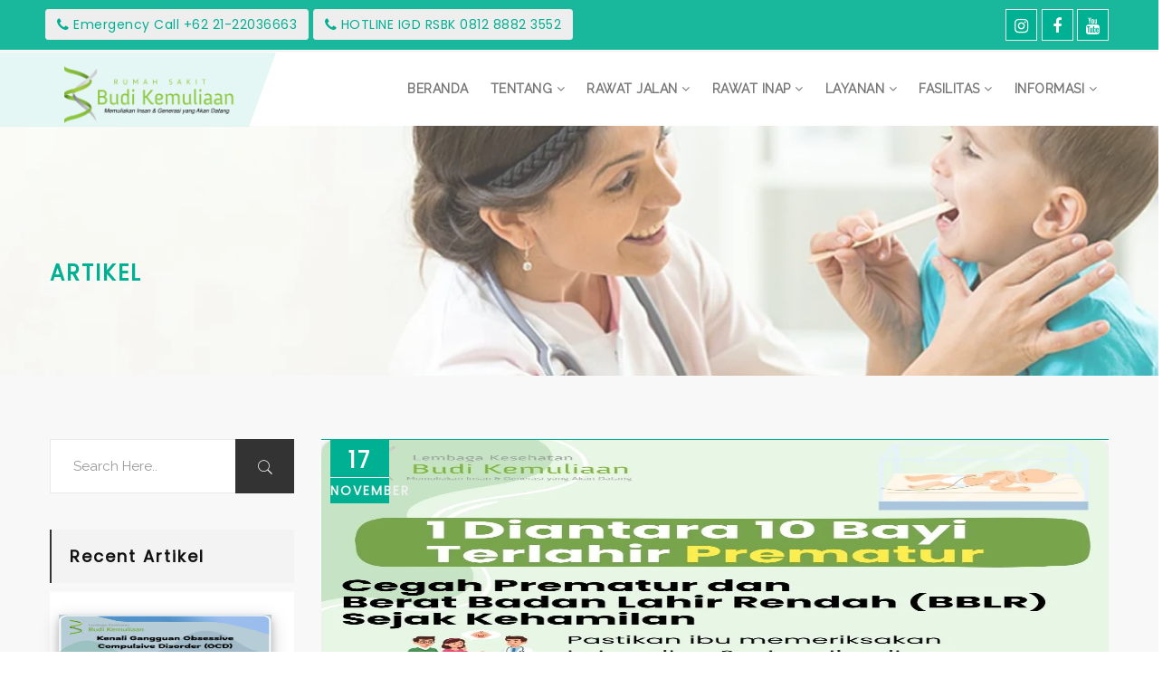

--- FILE ---
content_type: text/html; charset=UTF-8
request_url: https://rsbudikemuliaan.id/artikel-rumah-sakit-budi-kemuliaan
body_size: 7356
content:
<!DOCTYPE html>
<html lang="en">

<head>
    <meta charset="utf-8">
    <meta http-equiv="X-UA-Compatible" content="IE=edge">
    <meta name="viewport" content="width=device-width, initial-scale=1">
    <meta name="description" content="">
    <meta name="author" content="">

    <!-- Google tag (gtag.js) -->
    <script async src="https://www.googletagmanager.com/gtag/js?id=G-DJPV8LL67F"></script>
    <script>
        window.dataLayer = window.dataLayer || [];

        function gtag() {
            dataLayer.push(arguments);
        }
        gtag('js', new Date());

        gtag('config', 'G-DJPV8LL67F');
    </script>

    <title> Artikel RS Budi Kemuliaan </title>
    
    <!-- Bootstrap Core CSS -->
    <link rel="stylesheet" href="https://rsbudikemuliaan.id/public/front/css/bootstrap.min.css">

    <!-- Custom CSS -->
    <link rel="stylesheet" type="text/css" href="https://rsbudikemuliaan.id/public/front/css/style.css">

    <!-- Responsive stylesheet  -->
    <link rel="stylesheet" type="text/css" href="https://rsbudikemuliaan.id/public/front/css/responsive.css">

    <!-- Favicon -->
    <link href="https://rsbudikemuliaan.id/public/front/img/favicon.png" rel="shortcut icon" type="image/png">


    
    
</head>

<body>
    <div class="preloader"></div>

    <!-- Header navbar start -->
    <div class="header-topbar style-2 ">
    <div class="container padding-none">
        <div class="row">
            <div class="col-md-8 col-sm-6 welcome-top">
                <ul class="list-inline top-icon">
                    
                    <li><a href="tel:++62 21-22036663"><i class="fa fa-phone"></i> Emergency Call
                            +62 21-22036663</a></li>
                    <li><a href="tel:++62 21-22036663"><i class="fa fa-phone"></i> HOTLINE IGD RSBK 0812 8882
                            3552</a></li>
                    
                </ul>
            </div>
            <div class="col-md-4 col-sm-6">
                <ul class="list-inline text-right icon-style-1">
                    
                    <li class=" hvr-rectangle-out"><a href="#" target="popup"
                            onclick="window.open('https://www.instagram.com/rsubudikemuliaan/','popup','width=900,height=600'); return false;"><i
                                class="fa fa-instagram" aria-hidden="true"></i></a></li>
                    <li class=" hvr-rectangle-out"><a href="#" target="popup"
                            onclick="window.open('https://www.facebook.com/RSBudiKemuliaan','popup','width=900,height=600'); return false;"><i
                                class="fa fa-facebook" aria-hidden="true"></i></a></li>
                    <li class=" hvr-rectangle-out"><a href="#" target="popup"
                            onclick="window.open('https://www.youtube.com/channel/UCS1cbWbtHRCE_E8YOsOOgXg/videos','popup','width=900,height=600'); return false;"><i
                                class="fa fa-youtube" aria-hidden="true"></i></a></li>
                </ul>
            </div>
        </div>
    </div>
</div>
<div>
    <div class="row">
        <div class="col-md-12">

        </div>
    </div>
</div>

<div class="main-navbar conner-style style-2 position-fixed">
    <div class="container padding-none">
        <div class="row">
            <div class="col-md-12">
                <nav class="navbar navbar-default">
                    <div class="navbar-header">
                        <button type="button" class="navbar-toggle collapsed" data-toggle="collapse"
                            data-target="#bs-example-navbar-collapse-1" aria-expanded="false">
                            <span class="sr-only">Toggle navigation</span>
                            <span class="icon-bar"></span>
                            <span class="icon-bar"></span>
                            <span class="icon-bar"></span>
                        </button>
                        <a class="navbar-brand dis-none" href="#"><img
                                src="https://rsbudikemuliaan.id/public/front/img/logo-black.png" alt=""
                                style="width: 190px">
                        </a>
                        <a class="navbar-brand dis-block" href="#"><img
                                src="https://rsbudikemuliaan.id/public/front/img/logo-black.png" alt=""
                                style="width: 190px">
                        </a>
                    </div>
                    <div class="collapse navbar-collapse" id="bs-example-navbar-collapse-1" data-hover="dropdown"
                        data-animations-delay="1.8s" data-animations="fadeInUp">
                        <ul class="nav navbar-nav bg-none navbar-right style-3">
                            <li class="active">
                                <a href="https://rsbudikemuliaan.id/beranda-rumah-sakit-budi-kemuliaan">Beranda</a>
                            </li>
                            <li class="dropdown">
                                <a href="#" class="dropdown-toggle" data-toggle="dropdown" role="button"
                                    aria-haspopup="true" aria-expanded="false"><span data-hover="Tentang_Kami">Tentang
                                        <i class="fa fa-angle-down" aria-hidden="true"></i></span></a>
                                <ul class="dropdown-menu">
                                    <li class="dropdown"><a href="https://rsbudikemuliaan.id/sejarah-rumah-sakit-budi-kemuliaan">Sejarah</a>
                                    </li>
                                    <li class="dropdown"><a href="https://rsbudikemuliaan.id/profil-rumah-sakit-budi-kemuliaan">Profil</a>
                                    <li class="dropdown"><a href="https://rsbudikemuliaan.id/struktur-organisasi-rumah-sakit-budi-kemuliaan">Struktur
                                            Organisasi</a>
                                    </li>
                                    <li class="dropdown"><a href="https://rsbudikemuliaan.id/visi-&amp;-misi-rumah-sakit-budi-kemuliaan">Visi & Misi</a>
                                    </li>
                                    <li class="dropdown"><a href="https://rsbudikemuliaan.id/indikator-mutu-rumah-sakit-budi-kemuliaan">Indikator Mutu</a>
                                    </li>
                                </ul>
                            </li>
                            <li class="dropdown">
                                <a href="#" class="dropdown-toggle" data-toggle="dropdown" role="button"
                                    aria-haspopup="true" aria-expanded="false"><span data-hover="rawat_jalan">Rawat
                                        Jalan <i class="fa fa-angle-down" aria-hidden="true"></i></span></a>
                                <ul class="dropdown-menu">
                                    <li class="dropdown"><a href="https://rsbudikemuliaan.id/poliklinik-spesialis-rumah-sakit-budi-kemuliaan">Poli Spesialis
                                        </a></li>
                                    <li class="dropdown"><a href="https://rsbudikemuliaan.id/poliklinik-umum-rumah-sakit-budi-kemuliaan">Poli Umum </a></li>
                                    <li class="dropdown"><a href="https://rsbudikemuliaan.id/poli-gigi-umum-rumah-sakit-budi-kemuliaan">Poli Gigi Umum</a>
                                    </li>
                                    <li class="dropdown"><a href="https://rsbudikemuliaan.id/medical-check-up-rumah-sakit-budi-kemuliaan">Medical Check Up </a></li>
                                    <li class="dropdown"><a href="https://rsbudikemuliaan.id/poli-vaksin-rumah-sakit-budi-kemuliaan">Poli Vaksin</a>
                                    </li>
                                </ul>
                            </li>
                            <li class="dropdown">
                                <a href="#" class="dropdown-toggle" data-toggle="dropdown" role="button"
                                    aria-haspopup="true" aria-expanded="false"><span data-hover="rawat_inap">Rawat
                                        Inap <i class="fa fa-angle-down" aria-hidden="true"></i></span></a>
                                <ul class="dropdown-menu">
                                    <li class="dropdown"><a href="https://rsbudikemuliaan.id/rawat-inap-dewasa-rumah-sakit-budi-kemuliaan">Rawat Inap
                                            Dewasa</a>
                                    </li>
                                    <li class="dropdown"><a href="https://rsbudikemuliaan.id/rawat-inap-anak-rumah-sakit-budi-kemuliaan">Rawat Inap Anak</a>
                                    </li>
                                    <li class="dropdown"><a href="https://rsbudikemuliaan.id/rawat-inap-bayi-rumah-sakit-budi-kemuliaan">Rawat Inap Bayi</a>
                                    </li>
                                    
                                    <li class="dropdown"><a href="https://rsbudikemuliaan.id/hcu-anak-rumah-sakit-budi-kemuliaan">HCU Anak</a>
                                    </li>
                                    <li class="dropdown"><a href="https://rsbudikemuliaan.id/hcu-dewasa-rumah-sakit-budi-kemuliaan">HCU Dewasa</a>
                                    </li>
                                    <li class="dropdown"><a href="https://rsbudikemuliaan.id/icu-dewasa-rumah-sakit-budi-kemuliaan">ICU Dewasa</a>
                                    </li>
                                    
                                    
                                </ul>
                            </li>
                            <li class="dropdown">
                                <a href="#" class="dropdown-toggle" data-toggle="dropdown" role="button"
                                    aria-haspopup="true" aria-expanded="false"><span data-hover="layanan">Layanan <i
                                            class="fa fa-angle-down" aria-hidden="true"></i></span></a>
                                <ul class="dropdown-menu">
                                    <li class="dropdown"><a href="https://rsbudikemuliaan.id/maternal-neonatal-rumah-sakit-budi-kemuliaan">Maternal Neonatal</a>
                                    </li>
                                    <li class="dropdown"><a href="https://rsbudikemuliaan.id/poli-tumbuh-kembang-rumah-sakit-budi-kemuliaan">Poli Tumbuh
                                            Kembang</a>
                                    </li>
                                    <li class="dropdown"><a href="https://rsbudikemuliaan.id/operasi-mata-katarak-rumah-sakit-budi-kemuliaan">Operasi Mata
                                            Katarak</a>
                                    </li>
                                    <li class="dropdown"><a href="https://rsbudikemuliaan.id/skin-klinik-rumah-sakit-budi-kemuliaan">Skin Klinik</a>
                                    </li>
                                    <li class="dropdown"><a href="https://rsbudikemuliaan.id/poli-jantung-rumah-sakit-budi-kemuliaan">Poli Jantung</a>
                                    </li>
                                    <li class="dropdown"><a href="https://rsbudikemuliaan.id/poli-laktasi-rumah-sakit-budi-kemuliaan">Poli Laktasi</a>
                                        
                                    <li class="dropdown"><a href="https://rsbudikemuliaan.id/poli-vaksin-rumah-sakit-budi-kemuliaan">Poli Vaksin</a>

                                </ul>
                            </li>
                            <li class="dropdown">
                                <a href="#" class="dropdown-toggle" data-toggle="dropdown" role="button"
                                    aria-haspopup="true" aria-expanded="false"> <span
                                        data-hover="fasilitas">Fasilitas <i class="fa fa-angle-down"
                                            aria-hidden="true"></i></span></a>
                                <ul class="dropdown-menu">
                                    
                                    <li class="dropdown"><a href="https://rsbudikemuliaan.id/kamar-bersalin-rumah-sakit-budi-kemuliaan">Kamar
                                            Bersalin</a></li>
                                    <li class="dropdown"><a href="https://rsbudikemuliaan.id/kamar-operasi-umum-rumah-sakit-budi-kemuliaan">Kamar Operasi</a>
                                    </li>
                                    
                                    <li class="dropdown"><a href="https://rsbudikemuliaan.id/igd-rumah-sakit-budi-kemuliaan">IGD 24 Jam</a></li>
                                    <li class="dropdown"><a href="https://rsbudikemuliaan.id/ambulance-rumah-sakit-budi-kemuliaan">Ambulance</a></li>
                                    <li class="dropdown"><a href="https://rsbudikemuliaan.id/laboratorium-rumah-sakit-budi-kemuliaan">Laboratorium</a>
                                    </li>
                                    <li class="dropdown"><a href="https://rsbudikemuliaan.id/farmasi-rumah-sakit-budi-kemuliaan">Farmasi</a>
                                    </li>
                                    <li class="dropdown"><a href="https://rsbudikemuliaan.id/bank-darah-rumah-sakit-budi-kemuliaan">Bank Darah</a>
                                    </li>
                                    <li class="dropdown"><a href="https://rsbudikemuliaan.id/radiologi-rumah-sakit-budi-kemuliaan">Radiologi</a>
                                    </li>
                                    <li class="dropdown"><a href="https://rsbudikemuliaan.id/rehab-medik-rumah-sakit-budi-kemuliaan">Rehab Medik</a>
                                    </li>
                                    <li class="dropdown"><a href="https://rsbudikemuliaan.id/fisioterapi-rumah-sakit-budi-kemuliaan">Fisioterapi</a>
                                    </li>
                                    


                                </ul>
                            </li>

                            <li class="dropdown">
                                <a href="#" class="dropdown-toggle" data-toggle="dropdown" role="button"
                                    aria-haspopup="true" aria-expanded="false"> <span
                                        data-hover="Informasi">Informasi <i class="fa fa-angle-down"
                                            aria-hidden="true"></i></span></a>
                                <ul class="dropdown-menu">
                                    <li class="dropdown"><a href="https://rsbudikemuliaan.id/whistle-blowing-systems-rumah-sakit-budi-kemuliaan">Whistle Blowing
                                            Systems</a>
                                    <li class="dropdown"><a href="https://rsbudikemuliaan.id/lapor-whistle-blowing-systems-rumah-sakit-budi-kemuliaan">Lapor</a>
                                    <li class="dropdown"><a href="https://rsbudikemuliaan.id/kontak-rumah-sakit-budi-kemuliaan">Kontak</a>
                                    <li class="dropdown"><a href="https://rsbudikemuliaan.id/fasilitas-rumah-sakit-budi-kemuliaan">Galeri</a>
                                    </li>
                                    <li class="dropdown"><a href="https://rsbudikemuliaan.id/dokter-rumah-sakit-budi-kemuliaan">Dokter</a>
                                    </li>
                                    <li class="dropdown"><a href="https://rsbudikemuliaan.id/jadwal-dokter-rumah-sakit-budi-kemuliaan">Jadwal
                                            Dokter</a>
                                    </li>
                                    <li class="dropdown"><a href="#" target="popup"
                                            onclick="window.open('https://budikemuliaan.org/e-library-lembaga-kesehatan-budi-kemuliaan','popup','width=900,height=600'); return false;">
                                            E-Library</a>
                                    </li>
                                    <li class="dropdown"><a href="https://rsbudikemuliaan.id/artikel-rumah-sakit-budi-kemuliaan">Artikel</a>
                                    </li>
                                    <li class="dropdown"><a href="https://rsbudikemuliaan.id/berita-rumah-sakit-budi-kemuliaan">Berita</a>
                                    <li class="dropdown"><a href="https://rsbudikemuliaan.id/buletin-rumah-sakit-budi-kemuliaan">Buletin</a>
                                    </li>
                                    <li class="dropdown"><a href="https://rsbudikemuliaan.id/promo-rumah-sakit-budi-kemuliaan">Promo</a>
                                    </li>
                                </ul>
                            </li>
                            
                        </ul>
                    </div>
                </nav>
            </div>
        </div>
    </div>
</div>
    <!-- Header navbar end -->

    <!-- Start  bootstrap-touch-slider Slider -->
    
    
<section class="inner-bg over-layer-black" style="background-image: url('public/front/img/bg/4.jpg')">
    <div class="container">
        <div class="row">
            <div class="col-md-6">
                <div class="mini-title inner-style-2">
                    <h3><span class="color-defult">Artikel </h3>
                    
                </div>
            </div>
        </div>
    </div>
</section>


<!-- Blog Posts -->
<div class="blog-inner-section bg-f8">
    <div class="container">
        <div class="row">
            <div class="col-md-3">
                <div class="blog-sideber">
                    <div class="widget">
                        <div class="blog-search">
                            <form action="#" class="clearfix">
                                <input type="search" placeholder="Search Here..">
                                <button type="submit">
                                    <span class="pe-7s-search"></span>
                                </button>
                            </form>
                        </div>
                    </div>
                    <div class="widget">
                        <div class="sideber-title">
                            <h4>Recent Artikel</h4>
                        </div>
                        <div class="footer-item-3 style-1 news-item">
                                                        <div class="news-area clearfix">
                                <div class="news-img">
                                    <a href="https://rsbudikemuliaan.id/artikel-rumah-sakit-budi-kemuliaan/kenali-gangguan-obsessive-compulsive-disorder-ocd">
                                        <img src="https://rsbudikemuliaan.id/public/img/upload/artikel/1673834061WhatsApp Image 2023-01-13 at 11.50.33.jpeg" alt="" style="width:300px; height:140px; box-shadow: 0 4px 8px 0 rgba(0, 0, 0, 0.2), 0 6px 20px 0 rgba(0, 0, 0, 0.19);">
                                        <span class="fa fa-link"></span>
                                    </a>
                                </div>
                                <div class="news-content">
                                    <a href="https://rsbudikemuliaan.id/artikel-rumah-sakit-budi-kemuliaan/kenali-gangguan-obsessive-compulsive-disorder-ocd">KENALI GANGGUAN OBSESSIVE COMPULSIVE DISORDER (OCD)</a><br>
                                    <span>16 Januari 2023</span>
                                </div>
                            </div>
                                                        <div class="news-area clearfix">
                                <div class="news-img">
                                    <a href="https://rsbudikemuliaan.id/artikel-rumah-sakit-budi-kemuliaan/kenali-tanda-bahaya-ibu-nifas">
                                        <img src="https://rsbudikemuliaan.id/public/img/upload/artikel/1703297372Tanda-Bahaya-dan-Larangan-Masa-Nifas.jpg" alt="" style="width:300px; height:140px; box-shadow: 0 4px 8px 0 rgba(0, 0, 0, 0.2), 0 6px 20px 0 rgba(0, 0, 0, 0.19);">
                                        <span class="fa fa-link"></span>
                                    </a>
                                </div>
                                <div class="news-content">
                                    <a href="https://rsbudikemuliaan.id/artikel-rumah-sakit-budi-kemuliaan/kenali-tanda-bahaya-ibu-nifas">KENALI TANDA BAHAYA IBU NIFAS</a><br>
                                    <span>23 Desember 2023</span>
                                </div>
                            </div>
                                                        <div class="news-area clearfix">
                                <div class="news-img">
                                    <a href="https://rsbudikemuliaan.id/artikel-rumah-sakit-budi-kemuliaan/ini-cara-membedakan-kontraksi-asli-dan-palsu">
                                        <img src="https://rsbudikemuliaan.id/public/img/upload/artikel/16849977691543287155-02-kontraksi-kehamilan-apa-yang-terjadi-dan-cara-mengatasinya-mobile.jpg" alt="" style="width:300px; height:140px; box-shadow: 0 4px 8px 0 rgba(0, 0, 0, 0.2), 0 6px 20px 0 rgba(0, 0, 0, 0.19);">
                                        <span class="fa fa-link"></span>
                                    </a>
                                </div>
                                <div class="news-content">
                                    <a href="https://rsbudikemuliaan.id/artikel-rumah-sakit-budi-kemuliaan/ini-cara-membedakan-kontraksi-asli-dan-palsu">Ini Cara Membedakan Kontraksi Asli dan Palsu</a><br>
                                    <span>25 Mei 2023</span>
                                </div>
                            </div>
                                                        <div class="news-area clearfix">
                                <div class="news-img">
                                    <a href="https://rsbudikemuliaan.id/artikel-rumah-sakit-budi-kemuliaan/bumil-kenali-perkembangan-berat-badan-janin-bjj-normal-sesuai-usia">
                                        <img src="https://rsbudikemuliaan.id/public/img/upload/artikel/1696903633Ilustrasi-ibu-hamil--iStock_ratio-16x9.jpg" alt="" style="width:300px; height:140px; box-shadow: 0 4px 8px 0 rgba(0, 0, 0, 0.2), 0 6px 20px 0 rgba(0, 0, 0, 0.19);">
                                        <span class="fa fa-link"></span>
                                    </a>
                                </div>
                                <div class="news-content">
                                    <a href="https://rsbudikemuliaan.id/artikel-rumah-sakit-budi-kemuliaan/bumil-kenali-perkembangan-berat-badan-janin-bjj-normal-sesuai-usia">BUMIL, KENALI PERKEMBANGAN BERAT BADAN JANIN (BJJ) NORMAL SESUAI USIA</a><br>
                                    <span>10 Oktober 2023</span>
                                </div>
                            </div>
                                                    </div>
                    </div> 
                    <div class="widget">
                        <div class="sideber-title">
                            <h4>Popular Artikel</h4>
                        </div>
                        <div class="footer-item-3 style-1 news-item">
                                                            <div class="news-area clearfix">
                                    <div class="news-img">
                                        <a href="https://rsbudikemuliaan.id/artikel-rumah-sakit-budi-kemuliaan/bumil-kenali-perkembangan-berat-badan-janin-bjj-normal-sesuai-usia">
                                            <img src="https://rsbudikemuliaan.id/public/img/upload/artikel/1696903633Ilustrasi-ibu-hamil--iStock_ratio-16x9.jpg" alt="" style="width:300px; height:140px; box-shadow: 0 4px 8px 0 rgba(0, 0, 0, 0.2), 0 6px 20px 0 rgba(0, 0, 0, 0.19);">
                                            <span class="fa fa-link"></span>
                                        </a>
                                    </div>
                                    <div class="news-content">
                                        <a href="https://rsbudikemuliaan.id/artikel-rumah-sakit-budi-kemuliaan/bumil-kenali-perkembangan-berat-badan-janin-bjj-normal-sesuai-usia">BUMIL, KENALI PERKEMBANGAN BERAT BADAN JANIN (BJJ) NORMAL SESUAI USIA</a><br>
                                        <span>10 Oktober 2023</span>
                                    </div>
                                </div>
                                                            <div class="news-area clearfix">
                                    <div class="news-img">
                                        <a href="https://rsbudikemuliaan.id/artikel-rumah-sakit-budi-kemuliaan/6-hal-yang-perlu-ibu-hamil-perhatikan-saat-usg-trimester-2">
                                            <img src="https://rsbudikemuliaan.id/public/img/upload/artikel/1688371151trimester-2-lakukan-usg-saat-trimester-kedua-mama-bisa-tahu-6-hal-penting-ini-2-d180d92ee467cd256cd24c0936934d52.jpg" alt="" style="width:300px; height:140px; box-shadow: 0 4px 8px 0 rgba(0, 0, 0, 0.2), 0 6px 20px 0 rgba(0, 0, 0, 0.19);">
                                            <span class="fa fa-link"></span>
                                        </a>
                                    </div>
                                    <div class="news-content">
                                        <a href="https://rsbudikemuliaan.id/artikel-rumah-sakit-budi-kemuliaan/6-hal-yang-perlu-ibu-hamil-perhatikan-saat-usg-trimester-2">6 HAL YANG PERLU IBU HAMIL PERHATIKAN SAAT USG TRIMESTER 2</a><br>
                                        <span>03 Juli 2023</span>
                                    </div>
                                </div>
                                                            <div class="news-area clearfix">
                                    <div class="news-img">
                                        <a href="https://rsbudikemuliaan.id/artikel-rumah-sakit-budi-kemuliaan/ini-cara-membedakan-kontraksi-asli-dan-palsu">
                                            <img src="https://rsbudikemuliaan.id/public/img/upload/artikel/16849977691543287155-02-kontraksi-kehamilan-apa-yang-terjadi-dan-cara-mengatasinya-mobile.jpg" alt="" style="width:300px; height:140px; box-shadow: 0 4px 8px 0 rgba(0, 0, 0, 0.2), 0 6px 20px 0 rgba(0, 0, 0, 0.19);">
                                            <span class="fa fa-link"></span>
                                        </a>
                                    </div>
                                    <div class="news-content">
                                        <a href="https://rsbudikemuliaan.id/artikel-rumah-sakit-budi-kemuliaan/ini-cara-membedakan-kontraksi-asli-dan-palsu">Ini Cara Membedakan Kontraksi Asli dan Palsu</a><br>
                                        <span>25 Mei 2023</span>
                                    </div>
                                </div>
                                                            <div class="news-area clearfix">
                                    <div class="news-img">
                                        <a href="https://rsbudikemuliaan.id/artikel-rumah-sakit-budi-kemuliaan/kenali-tanda-bahaya-ibu-nifas">
                                            <img src="https://rsbudikemuliaan.id/public/img/upload/artikel/1703297372Tanda-Bahaya-dan-Larangan-Masa-Nifas.jpg" alt="" style="width:300px; height:140px; box-shadow: 0 4px 8px 0 rgba(0, 0, 0, 0.2), 0 6px 20px 0 rgba(0, 0, 0, 0.19);">
                                            <span class="fa fa-link"></span>
                                        </a>
                                    </div>
                                    <div class="news-content">
                                        <a href="https://rsbudikemuliaan.id/artikel-rumah-sakit-budi-kemuliaan/kenali-tanda-bahaya-ibu-nifas">KENALI TANDA BAHAYA IBU NIFAS</a><br>
                                        <span>23 Desember 2023</span>
                                    </div>
                                </div>
                                                    </div>
                    </div>                                      
                </div>
            </div>
            <div class="col-md-9">
                                <div class="blog-item style-1 margin-bottom-30">
                    <div class="blog-img"><a href="https://rsbudikemuliaan.id/artikel-rumah-sakit-budi-kemuliaan/bayi-prematur"><img src="https://rsbudikemuliaan.id/public/img/upload/artikel/1763350166NOVEMBER 2025 (1).jpg" alt="" style="border: 0px solid #000; width: 900px; height: 420px; border-radius: 15px; box-shadow: 0 4px 8px 0 rgba(0, 0, 0, 0.2), 0 6px 20px 0 rgba(0, 0, 0, 0.19);"></a>
                        <div class="blog-event-date">
                            <h3>17 <small>November</small></h3>
                        </div>
                    </div>
                    <div class="blog-content w100">
                            <div class="blog-date margin-bottom-20">
                                <i class="fa fa-clock-o"></i> 2 bulan yang lalu
                                
                            </div>
                        <a href="https://rsbudikemuliaan.id/artikel-rumah-sakit-budi-kemuliaan/bayi-prematur"><h4>BAYI PREMATUR</h4></a>
                        <p><p>Halo #sahabatbudikemuliaan 👋</p>

<p>Tahukah kamu ternyata ada sekitar 15 juta bayi lahir prematur setiap tahunnya, atau sekitar 1 dari 10 bayi yang lahir di seluruh dunia terlahir prematur.&nbsp;</p>

<p>Kelahiran prematur ini merupakan penyebab utama kematian anak di bawah usia lima tahun di seluruh dunia. Bayi prematur adalah bayi tang lahir sebelum mencapai usia kehamilan 37 minggu.&nbs...</p>
                        <a href="https://rsbudikemuliaan.id/artikel-rumah-sakit-budi-kemuliaan/bayi-prematur" class="btn btn-simple hvr-bounce-to-top">Read More</a>
                    </div>
                </div>

                                <div class="blog-item style-1 margin-bottom-30">
                    <div class="blog-img"><a href="https://rsbudikemuliaan.id/artikel-rumah-sakit-budi-kemuliaan/influenza-a"><img src="https://rsbudikemuliaan.id/public/img/upload/artikel/1762233489NOVEMBER 2025.jpg" alt="" style="border: 0px solid #000; width: 900px; height: 420px; border-radius: 15px; box-shadow: 0 4px 8px 0 rgba(0, 0, 0, 0.2), 0 6px 20px 0 rgba(0, 0, 0, 0.19);"></a>
                        <div class="blog-event-date">
                            <h3>4 <small>November</small></h3>
                        </div>
                    </div>
                    <div class="blog-content w100">
                            <div class="blog-date margin-bottom-20">
                                <i class="fa fa-clock-o"></i> 2 bulan yang lalu
                                
                            </div>
                        <a href="https://rsbudikemuliaan.id/artikel-rumah-sakit-budi-kemuliaan/influenza-a"><h4>INFLUENZA A</h4></a>
                        <p><p>Halo #sahabatbudikemuliaan 👋</p>

<p>Influenza Type A (Flu A) bukan flu biasa. Virus ini cenderung memiliki gejala yang lebih berat, datang mendadak, dan berpotensi menyebabkan komplikasi serius, terutama pada kelompok rentan.</p>

<p>Mari simak Gejala dan Cara pencegahannya pada link youtube berikut :&nbsp;<a href="https://youtube.com/shorts/9H8uPX5zDv4?si=_CI4c_56GNwursTk">https://youtube...</p>
                        <a href="https://rsbudikemuliaan.id/artikel-rumah-sakit-budi-kemuliaan/influenza-a" class="btn btn-simple hvr-bounce-to-top">Read More</a>
                    </div>
                </div>

                                <div class="blog-item style-1 margin-bottom-30">
                    <div class="blog-img"><a href="https://rsbudikemuliaan.id/artikel-rumah-sakit-budi-kemuliaan/waspada-cacar-air"><img src="https://rsbudikemuliaan.id/public/img/upload/artikel/1762233073OKTOBER 2025.jpg" alt="" style="border: 0px solid #000; width: 900px; height: 420px; border-radius: 15px; box-shadow: 0 4px 8px 0 rgba(0, 0, 0, 0.2), 0 6px 20px 0 rgba(0, 0, 0, 0.19);"></a>
                        <div class="blog-event-date">
                            <h3>4 <small>November</small></h3>
                        </div>
                    </div>
                    <div class="blog-content w100">
                            <div class="blog-date margin-bottom-20">
                                <i class="fa fa-clock-o"></i> 2 bulan yang lalu
                                
                            </div>
                        <a href="https://rsbudikemuliaan.id/artikel-rumah-sakit-budi-kemuliaan/waspada-cacar-air"><h4>WASPADA CACAR AIR</h4></a>
                        <p><p>Halo #sahabatbudikemuliaan 👋</p>

<p>Cacar air merupakan salah satu penyakit menular dan biasanya mulai terjadi saat anak masih kecil. Nah, anak yang terjangkit cacar air perlu beristirahat di rumah agar lebih cepat pulih dan tidak menularkan penyakitnya pada orang lain. Lalu, apa gejala, penyebab, hingga cara mengatasi cacar air pada anak?&nbsp;</p>

<p>Simak penjelasannya berikut di link...</p>
                        <a href="https://rsbudikemuliaan.id/artikel-rumah-sakit-budi-kemuliaan/waspada-cacar-air" class="btn btn-simple hvr-bounce-to-top">Read More</a>
                    </div>
                </div>

                                <div class="blog-item style-1 margin-bottom-30">
                    <div class="blog-img"><a href="https://rsbudikemuliaan.id/artikel-rumah-sakit-budi-kemuliaan/tips-mengatasi-ngantuk-saat-dikantor"><img src="https://rsbudikemuliaan.id/public/img/upload/artikel/1761704080WhatsApp Image 2025-10-27 at 10.42.12.jpeg" alt="" style="border: 0px solid #000; width: 900px; height: 420px; border-radius: 15px; box-shadow: 0 4px 8px 0 rgba(0, 0, 0, 0.2), 0 6px 20px 0 rgba(0, 0, 0, 0.19);"></a>
                        <div class="blog-event-date">
                            <h3>29 <small>Oktober</small></h3>
                        </div>
                    </div>
                    <div class="blog-content w100">
                            <div class="blog-date margin-bottom-20">
                                <i class="fa fa-clock-o"></i> 2 bulan yang lalu
                                
                            </div>
                        <a href="https://rsbudikemuliaan.id/artikel-rumah-sakit-budi-kemuliaan/tips-mengatasi-ngantuk-saat-dikantor"><h4>TIPS MENGATASI NGANTUK SAAT DIKANTOR</h4></a>
                        <p><p>Halo Sahabat Budi Kemuliaan</p>

<p>Rasa Kantuk yang menyerang saat bekerja memang sangat mengganggu. Tak jarang rasa kantuk tersebut bisa menghilangkan semangat bekerja hingga menghambat pekerjaan yang akan diselesaikan. Padahal, sikap profesional dan etos kerja harus senantiasa dijaga selama waktu bekerja.</p>

<p>Yuk, simak tips berikut untuk menghilangkan kantuk saat bekerja😉</p>

<p>...</p>
                        <a href="https://rsbudikemuliaan.id/artikel-rumah-sakit-budi-kemuliaan/tips-mengatasi-ngantuk-saat-dikantor" class="btn btn-simple hvr-bounce-to-top">Read More</a>
                    </div>
                </div>

                 
            </div>
            <div class="text-center">
                <nav>
        <ul class="pagination">
            
                            <li class="page-item disabled" aria-disabled="true" aria-label="pagination.previous">
                    <span class="page-link" aria-hidden="true">&lsaquo;</span>
                </li>
            
            
                            
                
                
                                                                                        <li class="page-item active" aria-current="page"><span class="page-link">1</span></li>
                                                                                                <li class="page-item"><a class="page-link" href="https://rsbudikemuliaan.id/artikel-rumah-sakit-budi-kemuliaan?page=2">2</a></li>
                                                                                                <li class="page-item"><a class="page-link" href="https://rsbudikemuliaan.id/artikel-rumah-sakit-budi-kemuliaan?page=3">3</a></li>
                                                                                                <li class="page-item"><a class="page-link" href="https://rsbudikemuliaan.id/artikel-rumah-sakit-budi-kemuliaan?page=4">4</a></li>
                                                                                                <li class="page-item"><a class="page-link" href="https://rsbudikemuliaan.id/artikel-rumah-sakit-budi-kemuliaan?page=5">5</a></li>
                                                                                                <li class="page-item"><a class="page-link" href="https://rsbudikemuliaan.id/artikel-rumah-sakit-budi-kemuliaan?page=6">6</a></li>
                                                                                                <li class="page-item"><a class="page-link" href="https://rsbudikemuliaan.id/artikel-rumah-sakit-budi-kemuliaan?page=7">7</a></li>
                                                                                                <li class="page-item"><a class="page-link" href="https://rsbudikemuliaan.id/artikel-rumah-sakit-budi-kemuliaan?page=8">8</a></li>
                                                                                                <li class="page-item"><a class="page-link" href="https://rsbudikemuliaan.id/artikel-rumah-sakit-budi-kemuliaan?page=9">9</a></li>
                                                                                                <li class="page-item"><a class="page-link" href="https://rsbudikemuliaan.id/artikel-rumah-sakit-budi-kemuliaan?page=10">10</a></li>
                                                                                        
                                    <li class="page-item disabled" aria-disabled="true"><span class="page-link">...</span></li>
                
                
                                            
                
                
                                                                                        <li class="page-item"><a class="page-link" href="https://rsbudikemuliaan.id/artikel-rumah-sakit-budi-kemuliaan?page=22">22</a></li>
                                                                                                <li class="page-item"><a class="page-link" href="https://rsbudikemuliaan.id/artikel-rumah-sakit-budi-kemuliaan?page=23">23</a></li>
                                                                        
            
                            <li class="page-item">
                    <a class="page-link" href="https://rsbudikemuliaan.id/artikel-rumah-sakit-budi-kemuliaan?page=2" rel="next" aria-label="pagination.next">&rsaquo;</a>
                </li>
                    </ul>
    </nav>

            </div>
        </div>
    </div>
</div>
<!-- End Blog Posts -->





<!-- blog end -->

    
    
    <!-- Footer Style start -->
    <footer class="bg-faded bg-primary">
    <div class="container">
        <div class="section-content">
            <div class="row">
                <div class="col-md-3">
                  <div class="footer-item footer-widget-one">
                    <div class="">
                      <i class="pe-7s-map-marker"></i>
                  </div>
                      <p style="margin-left:1px; margin-right:14px; text-align:left"><span style="font-size:12px"><span style="font-family:&quot;Arial Black&quot;"><span style="color:black"><font style="vertical-align:inherit"><font style="vertical-align:inherit">Jl. </font></font></span></span> <span style="font-family:&quot;Arial Black&quot;"><span style="color:black"><font style="vertical-align:inherit"><font style="vertical-align:inherit">Budi </font></font></span></span> <span style="font-family:&quot;Arial Black&quot;"><span style="color:black"><font style="vertical-align:inherit"><font style="vertical-align:inherit">Kemuliaan </font></font></span></span> <span style="font-family:&quot;Arial Black&quot;"><span style="color:black"><font style="vertical-align:inherit"><font style="vertical-align:inherit">No.25, </font></font></span></span> <span style="font-family:&quot;Arial Black&quot;"><span style="color:black"><font style="vertical-align:inherit"><font style="vertical-align:inherit">RT.2/RW.4, Gambir, </font></font></span></span> <span style="font-family:&quot;Arial Black&quot;"><span style="color:black"><font style="vertical-align:inherit"><font style="vertical-align:inherit">Kecamatan </font></font></span></span> <span style="font-family:&quot;Arial Black&quot;"><span style="color:black"><font style="vertical-align:inherit"><font style="vertical-align:inherit">Gambir, </font></font></span></span> <span style="font-family:&quot;Arial Black&quot;"><span style="color:black"><font style="vertical-align:inherit"><font style="vertical-align:inherit">Kota </font></font></span></span> <span style="font-family:&quot;Arial Black&quot;"><span style="color:black"><font style="vertical-align:inherit"><font style="vertical-align:inherit">Jakarta </font></font></span></span>&nbsp;<span style="font-family:&quot;Arial Black&quot;"><span style="color:black"><font style="vertical-align:inherit"><font style="vertical-align:inherit">Pusat, </font></font></span></span> <span style="font-family:&quot;Arial Black&quot;"><span style="color:black"><font style="vertical-align:inherit"><font style="vertical-align:inherit">Daerah </font></font></span></span> <span style="font-family:&quot;Arial Black&quot;"><span style="color:black"><font style="vertical-align:inherit"><font style="vertical-align:inherit">Khusus </font></font></span></span> <span style="font-family:&quot;Arial Black&quot;"><span style="color:black"><font style="vertical-align:inherit"><font style="vertical-align:inherit">Ibukota </font></font></span></span> <span style="font-family:&quot;Arial Black&quot;"><span style="color:black"><font style="vertical-align:inherit"><font style="vertical-align:inherit">Jakarta.</font></font></span></span></span></p>

<p style="margin-left:1px; text-align:left"><span style="font-size:12px"><span style="font-family:&quot;Arial Black&quot;"><span style="color:black"><font style="vertical-align:inherit"><font style="vertical-align:inherit">Kode Pos 10110</font></font></span></span></span></p>
                    </div>
                </div>
                
            </div>
        </div>
    </div>
</footer>


    <a href="#" class="scrollup"><i class="pe-7s-up-arrow" aria-hidden="true"></i></a>

    
    <script type="text/javascript" src="https://maps.googleapis.com/maps/api/js"></script>
<script type="text/javascript" src="https://rsbudikemuliaan.id/public/front/js/map.js"></script>
<script async defer src="https://maps.googleapis.com/maps/api/js?key=AIzaSyAsTvi2dmx_Bnel6F0POzTg6-TaQ16JeDs&amp;callback=initMap" type="text/javascript"></script>


    <!-- jQuery -->
    <script type="text/javascript" src="https://rsbudikemuliaan.id/public/front/js/jquery.min.js"></script>

    <!-- Bootstrap Core JavaScript -->
    <script type="text/javascript" src="https://rsbudikemuliaan.id/public/front/js/bootstrap.min.js"></script>

    <!-- all plugins and JavaScript -->
    <script type="text/javascript" src="https://rsbudikemuliaan.id/public/front/js/bootstrap-datepicker.min.js"></script>
    <script type="text/javascript" src="https://rsbudikemuliaan.id/public/front/js/css3-animate-it.js"></script>
    <script type="text/javascript" src="https://rsbudikemuliaan.id/public/front/js/bootstrap-dropdownhover.min.js"></script>
    <script type="text/javascript" src="https://rsbudikemuliaan.id/public/front/js/owl.carousel.min.js"></script>
    <script type="text/javascript" src="https://rsbudikemuliaan.id/public/front/js/gallery.js"></script>
    <script type="text/javascript" src="https://rsbudikemuliaan.id/public/front/js/player.min.js"></script>
    <script type="text/javascript" src="https://rsbudikemuliaan.id/public/front/js/retina.js"></script>
    <script type="text/javascript" src="https://rsbudikemuliaan.id/public/front/js/comming-soon.js"></script>

    <!-- Main Custom JS -->
    <script type="text/javascript" src="https://rsbudikemuliaan.id/public/front/js/script.js"></script>


</body>

</html>


--- FILE ---
content_type: text/css
request_url: https://rsbudikemuliaan.id/public/front/css/style.css
body_size: 18686
content:
@charset "utf-8";

/* CSS Document 

Project Name:  Medicative Hospital || Health and Medical HTML5 Template
Version:  1.0   
Author Name: bdcoder / Set PVT.
Support Email : shakil.shakil.ahsan@gmail.com
Design By: Md Shakil Ahsan
Creation Date: 24 May 2018

*****=====***** TABLE OF CONTENT *****=====*****

01. IMPORTED STYLE CSS
02. GENERAL CSS
03. Background Over Layer CSS
04. Section Title Css
05. Scrollup CSS
06. Header top Style Css
07. Navbar Style Css
08. Main Slider Style Css
09. About Style Css
10. Testimonal Style Css
11. Practice Style Css
12. Counter / Funfact Style Css
13. Progressber  Style Css
14. Service Style Css
15. Team Style Css
16. Choose Us Style Css
17. Blog Style Css
18. Contact Style Css
19. Footer Style Css
20. Error Style css
21. Gallery Style css
22. Inner style Css
23. Image Background style Css

*/

/*****=====*****=====*****=====*****=====
    01. IMPORTED STYLE CSS
=====*****=====*****=====*****=====*****/

/* GOOGLE FONTs */
@import url('https://fonts.googleapis.com/css?family=Poppins|Raleway');

/* OTHER IMPORTED CSS */
@import url('animations.css');
@import url('owl.css');
@import url('font-awesome.min.css');
@import url('animate.min.css');
@import url('flaticon.css');
@import url('pe-icon-7-stroke.css');
@import url('stroke-gap.css');
@import url('magnific-popup.css');
@import url('fancyBox.css');
@import url('bootstrap-dropdownhover.css');
/*@import url('player.css');*/
@import url('bootstrap-datepicker.min.css');

/*****=====*****=====*****=====*****=====
    02. General CSS 
=====*****=====*****=====*****=====*****/

body {
    background: #ffffff;
    font-family: 'Raleway', sans-serif;
    font-size: 15px;
    font-weight: 400;
    letter-spacing: .5px;
    line-height: 26px;
    color: #676767;
}

/* Common CSS */
h1,
h2,
h3,
h4,
h5,
h6 {
    font-family: 'Poppins', sans-serif;
    color: #111111;
    font-weight: 600;
    margin-top: 0;
    margin-bottom: 10px;
    padding: 0;
    text-transform: uppercase;
    letter-spacing: 2px;
}

p {
    margin: 0;
    padding: 0;
}
a {
    text-decoration: none;
    color: #00B092;
    -webkit-transition: all 0.3s ease-in-out;
    -moz-transition: all 0.3s ease-in-out;
    -o-transition: all 0.3s ease-in-out;
    -ms-transition: all 0.3s ease-in-out;
    transition: all 0.3s ease-in-out;
}
a:focus,
a:hover {
    text-decoration: none;
    -webkit-transition: all 0.3s ease-in-out;
    -moz-transition: all 0.3s ease-in-out;
    -o-transition: all 0.3s ease-in-out;
    -ms-transition: all 0.3s ease-in-out;
    transition: all 0.3s ease-in-out;
}
ul {
    margin: 0;
    padding: 0;
}
ul li {
    list-style-type: none;
    margin: 0;
    padding: 0;
}
img {
    width: 100%;
    max-width: 100%;
    height: auto;
}
section {
    background-size: cover;
    background-repeat: no-repeat;
    background-position: center;
    background-attachment: fixed;

}
.container,
.container-fluid{
    padding: 70px 0 50px;
}

.hvr-rectangle-out:before {
    background: #00B092;
}

/* Form CSS */

.form-control {
    font-family: 'Poppins', sans-serif;
    resize: none;
    height: 55px;
    margin-bottom: 20px;
    box-shadow: none;
    -webkit-box-shadow: none;
    -moz-box-shadow: none;
    border-radius: 0px;
    -moz-border-radius: 0px;
    -webkit-border-radius: 0px;
}
.form-control:focus {
    border-color: #333;
    box-shadow: none;
    -webkit-box-shadow: none;
    -moz-box-shadow: none;
}
::-webkit-input-placeholder {
    color: #999 !important;
}
::-moz-placeholder {
    color: #999 !important;
}
:-ms-input-placeholder {
    color: #999 !important;
}
input:-moz-placeholder {
    color: #999 !important;
}
.line-border-center {
    height: 2px;
    text-align: center;
    margin: auto;
    width: 70px;
    background: #333;
    margin-top: 20px;
    margin-bottom: 25px;
}
.line-border-center.bg-gray {
    background: #eee;
}
.small-line-border-center {
    position: relative;
}
.small-line-border-center::after {
    top: 15px;
    content: "";
    height: 2px;
    left: 0;
    right: 0;
    text-align: center;
    margin: auto;
    position: absolute;
    width: 70px;
    background: #00B092;
}

.small-line-border {
    position: relative;
}

.small-line-border::after {
    top: 5px;
    content: "";
    height: 2px;
    left: 0;
    position: absolute;
    width: 70px;
    background: #00B092;
}


.small-line-border-2 {
    position: relative;
}

.small-line-border-2::before {
    top: 6px;
    content: "";
    height: 1px;
    left: 0;
    position: absolute;
    width: 250px;
    background: #EEE;
}
.small-line-border-2::after {
    top: 5px;
    content: "";
    height: 2px;
    left: 0;
    position: absolute;
    width: 70px;
    background: #00B092;
}
.z-index-3 {
    z-index: 9;
}

/* Btn CSS */
.btn-simple {
    padding: 12px 30px;
    border-radius: 0;
    border: none;
    background: #00B092;
    color: #ffffff;
    font-weight: 600;
    margin-top: 20px;
    text-transform: uppercase;
    -webkit-transition: all 0.4s ease-in-out;
    -moz-transition: all 0.4s ease-in-out;
    -o-transition: all 0.4s ease-in-out;
    -ms-transition: all 0.4s ease-in-out;
    transition: all 0.4s ease-in-out;
}
.btn-simple:hover {
    color: #00B092;
    background: #333;
    -webkit-transition: all 0.4s ease-in-out;
    -moz-transition: all 0.4s ease-in-out;
    -o-transition: all 0.4s ease-in-out;
    -ms-transition: all 0.4s ease-in-out;
    transition: all 0.4s ease-in-out;
}
.btn-theme,
.btn-price {
    background: #00b092;
    border: medium none;
    border-radius: 0;
    color: #fff;
    font-weight: 600;
    letter-spacing: 2px;
    padding: 10px 25px;
    text-transform: uppercase;
    -webkit-transition: all 0.4s ease-in-out;
    -moz-transition: all 0.4s ease-in-out;
    -o-transition: all 0.4s ease-in-out;
    -ms-transition: all 0.4s ease-in-out;
    transition: all 0.4s ease-in-out;
}
.btn-theme:hover,
.btn-price:hover {
    color: #ffffff;
    background: #007EA3;
    border: none;
    -webkit-transition: all 0.4s ease-in-out;
    -moz-transition: all 0.4s ease-in-out;
    -o-transition: all 0.4s ease-in-out;
    -ms-transition: all 0.4s ease-in-out;
    transition: all 0.4s ease-in-out;
}

.btn-price {
    padding: 16px 20px;
}
.btn-price:hover {
    background-color: #007EA3;
    color: #FFF;
}
.btn {
    border-radius: 0;
}

.btn-topbar {
    letter-spacing: 2px;
    text-transform: uppercase;
    padding: 8px 15px;
    font-size: 13px;
    margin-top: -1px;
    margin-right: 15px;
}
.btn-topbar:hover {
    border-color: #333;
}
.hvr-shutter-out-vertical:before {
    background: #333;
}

.btn-mid {
    padding: 10px 22px;
}

.color-333 {
    color: #333!important;
}
.color-white {
    color: #FFF !important;
}
.pt90 {
    padding-top: 90px;
    padding-bottom: 90px;
}
button {
    border: none;
}
.bounceInDown,.bounceInLeft,
.bounceInRight,.bounceInUp,.fadeInDown,
.fadeInLeft, .fadeInRight,.fadeInUp {
    opacity: 1;
}

.about .about-feature,
.blog-area .blog-feature,
.divider .about-feature{
    display: -webkit-flex; 
    display: flex; 
    -webkit-flex-wrap: wrap;
    flex-wrap: wrap;
    -webkit-justify-content: center;
    justify-content: center;
    width: 100%;
    margin: 0 auto;
}
        
.header-topbar {
    background-color: #007EA3;
    padding: 15px 0;
    color: #fff;
}
.top-icon i {
    font-size: 16px;
    color: #333;
}
.top-icon {
    margin-top: 0;
}
.welcome-top p {
    text-transform: uppercase;
    font-size: 11px;
    margin-top: 5px;
    letter-spacing: 2px;
}


/*****=====*****=====*****=====*****=====
    03. Background Over Layer CSS
=====*****=====*****=====*****=====*****/

.over-layer-black, 
.over-layer-black-2 {
    position: relative;
}
.over-layer-black:before, 
.over-layer-black-2 {
    content: "";
    position: absolute;
    top: 0;
    left: 0;
    width: 100%;
    height: 100%;
    background-color: rgba(0, 0, 0, 0.7);
}

.over-layer-white,
.over-layer-white-1 {
    position: relative;
}
.over-layer-white:before,
.over-layer-white-1:before {
    content: "";
    position: absolute;
    top: 0;
    left: 0;
    width: 100%;
    height: 100%;
    z-index: 0;
}

.over-layer-white:before {
    background-color: rgba(255, 255, 255, 0.82);
}
.over-layer-white-1:before {
    background-color: rgba(255, 255, 255, 0.2);
}
.over-layer-white.call-action .content {
    color: #777;
}
.over-layer-white.divider-video a i {
    color: #00b092;
}

.over-layer-default,
.over-layer-default-light { 
    position: relative;
}
.over-layer-default:before,
.over-layer-default-light:before {
    content: "";
    position: absolute;
    top: 0;
    left: 0;
    width: 100%;
    height: 100%;
    z-index: 0;
    background-color: rgba(0,176,146, 0.9);
}
.over-layer-default-light:before {
    background-color: rgba(0,176,146, 0.7);
}


.preloader {
    position: fixed; 
    left: 0px; 
    top: 0px; 
    width: 100%; 
    height: 100%; 
    z-index: 999999; 
    background-color: #f5f4e9; 
    background-position: center center; 
    background-repeat: no-repeat; 
    background-image: url('../img/preloder/1.gif');
}

/*****=====*****=====*****=====*****=====
    04. Section Title Css
=====*****=====*****=====*****=====*****/
.section-title {
    margin-bottom: 70px;
}

.section-title h6 {
    font-size: 12px;
    font-family: 'Raleway', sans-serif;
    color: #00B092;
    font-weight: 300;
    letter-spacing: 3px;
}
.mini-title {
    position: relative;
    margin-bottom: 50px;
}
.mini-title:before {
    top: 3em;
    content: "";
    height: 2px;
    left: 0;
    margin: auto;
    position: absolute;
    width: 55px;
    background: #00B092;  
}


/*****=====*****=====*****=====*****=====
    05. Scrollup CSS
=====*****=====*****=====*****=====*****/

.scrollup {
    width: 40px;
    height: 40px;
    position: fixed;
    display: none;
    bottom: 20px;
    right: 20px;
    z-index: 1;
    background-color: #00B092;
    color: #ffffff;
    text-align: center;
    line-height: 45px;
    font-size: 20px;
}

.scrollup i {
    color: #ffffff;
}

.scrollup:active i,
.scrollup:focus i {
    color: #ffffff;
}

/*****=====*****=====*****=====*****=====
    06. Header top Style Css
=====*****=====*****=====*****=====*****/

.navbar-nav.style-2 {
  width: 100%;
  text-align: center;
}
.navbar-nav.style-2 > li {
  float: none;
  display: inline-block;
}
.header-top .container {
    padding-top: 30px;
    padding-bottom: 20px;
}
.header-top .logo img {
    width: 190px;
}
.header-top .service-item {
    padding: 0;
    margin-bottom: 0;
    position: relative;
    padding-right: 10px;
    border-right: 1px solid #00B092;
}

.shop-icon {
    font-size: 18px;
    margin-top: 28px;
}
/*.shop-icon {
    font-size: 18px;
    margin-top: 10px;
}*/
.shop-icon a sup {
    background-color: #00B092;
    font-size: 10px;
    border-radius: 50%;
    width: 15px;
    height: 15px;
    display: inline-block;
    text-align: center;
    line-height: 14px;
    position: relative;
    left: -18px;
    color: white;
    top: -10px;
}
.shop-icon span {
    padding: 10px;
    color: #fff;
}
.fixed-header .shop-icon span {
    padding: 10px;
    color: #333;
}
.shop-icon .icon-Search {
    border-right: 1px solid #00B092;
}
.newsletter form {
    position: relative;
}
.newsletter .newsletter-input {
    padding: 11px 15px;
    transition: all 0.2s ease 0s;
    -moz-transition: all 0.2s ease 0s;
    -webkit-transition: all 0.2s ease 0s;
    -o-transition: all 0.2s ease 0s;
}
.newsletter .newsletter-input,
.newsletter .newsletter-input:focus {
    width: 100%;
    border-top: 0px none;
    border-left: 0px none;
    border-right: 0px none;
    padding-right: 40px !important;
    background: none;
    border-radius: 0;
    border: 1px solid #B1AFAF;
    color: #7f7f7f;
}
.newsletter .newsletter-btn {
    position: absolute;
    top: 0px;
    right: 0px;
    font-size: 18px;
    background: #00B092;
    line-height: 47px;
    color: #fff;
    border-radius: 0;
    width: 50px;
}
.welcome-text h5 {
    margin-top: 15px;
    letter-spacing: 2px;
}

.header-top .service-item i:before {
    font-size: 30px !important;
}
.header-top .service-item i {
    position: absolute;
    right: 10px;
    top: -6px;
    /*color: #00B092;*/
}

@media only screen and (max-width: 644px) {
    .header-top {
       display: none;
    }
}
.icon-style-1 li {
    background: #00B092;
    width: 45px;
    height: 45px;
    text-align: center;
    line-height: 45px;
    font-size: 18px;
    -webkit-transition: all 0.3s ease-in-out;
    -moz-transition: all 0.3s ease-in-out;
    -o-transition: all 0.3s ease-in-out;
    -ms-transition: all 0.3s ease-in-out;
    transition: all 0.3s ease-in-out;
}

.icon-style-1 li:hover {
    background: #007EA3;
    -webkit-transition: all 0.3s ease-in-out;
    -moz-transition: all 0.3s ease-in-out;
    -o-transition: all 0.3s ease-in-out;
    -ms-transition: all 0.3s ease-in-out;
    transition: all 0.3s ease-in-out;
}
.icon-style-1 li a {
    color: #FFF;
    display: block;
}
.search-btn {
    cursor: pointer;
}

.search-item{
    position:fixed;
    left:0px;
    top:-100%;
    width:100%;
    height:100%;
    background:rgba(0,0,0,0.80);
    z-index:9999;
    visibility:hidden;
    opacity:0;
    overflow:auto;
    transition:all 700ms ease;
    -moz-transition:all 700ms ease;
    -webkit-transition:all 700ms ease;
    -ms-transition:all 700ms ease;
    -o-transition:all 700ms ease;
}

.search-item.search-visible{
    top:0;
    visibility:visible;
    opacity:1;
}

.search-item .search-close{
    position:absolute;
    right:5%;
    top:5%;
    font-size:60px;
    color:#ffffff;
    cursor:pointer;
    z-index:5;
}

.search-item .search-close:hover{
    opacity:0.70;   
}

.search-item .search-form{
    position:relative;
    padding:0px 15px 50px;
    padding-top:130px;
    max-width:1024px;
    margin:0 auto;  
}

.search-item .search-form fieldset{
    position:relative;
}

.search-item .search-form fieldset input[type="search"]{
    position:relative;
    height:120px;
    padding:20px 220px 20px 30px;
    background:#ffffff;
    line-height:30px;
    font-size:24px;
    color:#333;
}

.search-item .search-form fieldset input[type="submit"]{
    position:absolute;
    display:block;
    right:0px;
    top:0px;
    text-align:center;
    width:220px;
    height:120px;
    padding:20px 10px 20px 10px;
    color:#ffffff;
    background:#00B092;
    line-height:30px;
    font-size:20px;
    text-transform:uppercase;
    border-color: transparent;
    -webkit-transition: all 0.3s ease-in-out;
    -moz-transition: all 0.3s ease-in-out;
    -o-transition: all 0.3s ease-in-out;
    -ms-transition: all 0.3s ease-in-out;
    transition: all 0.3s ease-in-out;
}

.search-item .search-form fieldset input[type="submit"]:hover{
    background: #333;
    color: #fff;
    -webkit-transition: all 0.3s ease-in-out;
    -moz-transition: all 0.3s ease-in-out;
    -o-transition: all 0.3s ease-in-out;
    -ms-transition: all 0.3s ease-in-out;
    transition: all 0.3s ease-in-out;
}


/*****=====*****=====*****=====*****=====
    07. Navbar Style Css
=====*****=====*****=====*****=====*****/

.main-navbar .navbar-nav>li>a {
    padding-top: 30px;
    padding-bottom: 30px;
}

.main-navbar.no-bg {
    width: 100%;
    z-index: 16;
}
.navbar-default {
    background-color: transparent;
    border-color: transparent;
}
.navbar {
    margin-bottom: 0;
    font-family: 'Raleway', sans-serif;
    font-weight: 500;
}
.navbar-brand {
    padding: 0 15px;
    padding-top: 15px;
}

.dropdown-menu > li > a {
  border-bottom: 1px solid #eee;
  font-family: 'Poppins', sans-serif;
  font-weight: 300;
  padding: 15px 20px;
  color: #5a5a5a;
}

.dropdown-menu>li:last-child>a {
    border-bottom: none;
}
.navbar-default .navbar-nav>li>a {
    color: #ddd;
}
.fixed-header .navbar-default .navbar-nav>li>a {
    color: #888;
}

.navbar-nav>li:first-child>.dropdown-menu {
    left: 0;
}

.dropdown-menu>li>a:hover{
    padding-left: 30px;
}
.navbar-default .navbar-nav>.active>a,
.navbar-default .navbar-nav>.active>a:focus,
.navbar-default .navbar-nav>.active>a:hover, 
.navbar-default .navbar-nav>.open>a,
.navbar-default .navbar-nav>.open>a:focus,
.navbar-default .navbar-nav>.open>a:hover,
.navbar-default .navbar-nav>li>a:hover,
.dropdown-menu>li>a:focus,
.dropdown-menu>li>a:hover {
    color: #FFF;
    background-color: #00B092;
}


.navbar-default.style-1 .navbar-nav>.active>a,
.navbar-default.style-1 .navbar-nav>.active>a:focus,
.navbar-default.style-1 .navbar-nav>.active>a:hover, 
.navbar-default.style-1 .navbar-nav>.open>a,
.navbar-default.style-1 .navbar-nav>.open>a:focus,
.navbar-default.style-1 .navbar-nav>.open>a:hover,
.navbar-default.style-1 .navbar-nav>li>a:hover {
    color: #FFF;
    position: relative;
    background-color: transparent;
}
.navbar-default.style-1 .navbar-nav>.active>a:after,
.navbar-default.style-1 .navbar-nav>.active>a:focus:after,
.navbar-default.style-1 .navbar-nav>.active>a:hover:after, 
.navbar-default.style-1 .navbar-nav>.open>a:after,
.navbar-default.style-1 .navbar-nav>.open>a:focus:after,
.navbar-default.style-1 .navbar-nav>.open>a:hover:after,
.navbar-default.style-1 .navbar-nav>li>a:hover:after{
    position: absolute;
    content: "";
    bottom: 0px;
    left: 15px;
    width: 25px;
    height: 2px;
    background-color: #00B092;
    margin: auto;
    text-align: center;
    -webkit-transition: all 0.3s ease-in-out;
    -moz-transition: all 0.3s ease-in-out;
    -o-transition: all 0.3s ease-in-out;
    -ms-transition: all 0.3s ease-in-out;
    transition: all 0.3s ease-in-out;
}

.navbar-default.style-1 .navbar-nav>.active>a:after,
.navbar-default.style-1 .navbar-nav>.active>a:focus:after,
.navbar-default.style-1 .navbar-nav>.active>a:hover:after, 
.navbar-default.style-1 .navbar-nav>.open>a:after,
.navbar-default.style-1 .navbar-nav>.open>a:focus:after,
.navbar-default.style-1 .navbar-nav>.open>a:hover:after,
.navbar-default.style-1 .navbar-nav>li>a:hover:after{
    position: absolute;
    content: "";
    bottom: 0px;
    left: 15px;
    width: 0px;
    height: 2px;
    background-color: #00B092;
    margin: auto;
    text-align: center;
    -webkit-transition: all 0.3s ease-in-out;
    -moz-transition: all 0.3s ease-in-out;
    -o-transition: all 0.3s ease-in-out;
    -ms-transition: all 0.3s ease-in-out;
    transition: all 0.3s ease-in-out;
}
.navbar-default.style-1 .navbar-nav>li.active>a:after,
.navbar-default.style-1 .navbar-nav>li:hover.active>a:after,
.navbar-default.style-1 .navbar-nav>li:hover.open>a:after{
    width: 45px;
    -webkit-transition: all 0.3s ease-in-out;
    -moz-transition: all 0.3s ease-in-out;
    -o-transition: all 0.3s ease-in-out;
    -ms-transition: all 0.3s ease-in-out;
    transition: all 0.3s ease-in-out;
}


.fixed-header .navbar-default.style-1 .navbar-nav>.active>a,
.fixed-header .navbar-default.style-1 .navbar-nav>.active>a:focus,
.fixed-header .navbar-default.style-1 .navbar-nav>.active>a:hover,
.fixed-header .navbar-default.style-1 .navbar-nav>.open>a,
.fixed-header .navbar-default.style-1 .navbar-nav>.open>a:focus,
.fixed-header .navbar-default.style-1 .navbar-nav>.open>a:hover,
.fixed-header .navbar-default.style-1 .navbar-nav>li>a:hover {
    color: #333;
}

.navbar-default .navbar-nav.style-2>.active>a,
.navbar-default .navbar-nav.style-2>.active>a:focus,
.navbar-default .navbar-nav.style-2>.active>a:hover,
.navbar-default .navbar-nav.style-2>.open>a,
.navbar-default .navbar-nav.style-2>.open>a:focus,
.navbar-default .navbar-nav.style-2>.open>a:hover,
.navbar-default .navbar-nav.style-2>li>a:hover,
.dropdown-menu>li>a:focus,
.dropdown-menu>li>a:hover {
    color: #007EA3;
    background-color: transparent;
}

.navbar-default .navbar-nav.style-3>.active>a,
.navbar-default .navbar-nav.style-3>.active>a:focus,
.navbar-default .navbar-nav.style-3>.active>a:hover, 
.navbar-default .navbar-nav.style-3>.open>a,
.navbar-default .navbar-nav.style-3>.open>a:focus,
.navbar-default .navbar-nav.style-3>.open>a:hover,
.navbar-default .navbar-nav.style-3>li>a:hover,
.dropdown-menu>li>a:focus,
.dropdown-menu>li>a:hover {
    color: #777;
    background-color: transparent;
}

.navbar-default .navbar-nav.style-3>.active>a {
    color: #888;
}

.nav .open>a, .nav .open>a:focus, .nav .open>a:hover {
    background-color: #333;
    border-color: #333;
}
.navbar-brand.dis-none {
    display: none;
}
.fixed-header .navbar-brand.dis-block {
    display: none;
}
.fixed-header .navbar-brand.dis-none {
    display: block;
}

.dropdown-menu {
    padding: 0;
}
.header-style-1 .navbar-default .navbar-nav>li>a {
    color: #888;
} 
.header-style-1 .navbar-default.style-1 .navbar-nav>.active>a,
.header-style-1 .navbar-default.style-1 .navbar-nav>.active>a:focus,
.header-style-1 .navbar-default.style-1 .navbar-nav>.active>a:hover,
.header-style-1 .navbar-default.style-1 .navbar-nav>.open>a,
.header-style-1 .navbar-default.style-1 .navbar-nav>.open>a:focus,
.header-style-1 .navbar-default.style-1 .navbar-nav>.open>a:hover,
.header-style-1 .navbar-default.style-1 .navbar-nav>li>a:hover {
    color: #333;
}
.fixed-header{ 
    z-index: 9999;
    position: fixed;
    left: 0;
    top: 0;
    width: 100%;
    background-color: #F1F1F1;
}
.navbar-default .navbar-nav.style-2>li>a {
    color: #fff;
}

a.flip-animate {
  -webkit-perspective: 1000px;
          perspective: 1000px;
}
a.flip-animate span {
  position: relative;
  display: inline-block;
  padding: 0;
  -webkit-transition: -webkit-transform 0.3s;
  transition: -webkit-transform 0.3s;
  transition: transform 0.3s;
  transition: transform 0.3s, -webkit-transform 0.3s;
  -webkit-transform-origin: 50% 0;
          transform-origin: 50% 0;
  -webkit-transform-style: preserve-3d;
          transform-style: preserve-3d;
}
a.flip-animate span:before {
  position: absolute;
  top: 100%;
  left: 0;
  width: 100%;
  height: 100%;
  content: attr(data-hover);
  -webkit-transition: color 0.3s;
  transition: color 0.3s;
  -webkit-transform: rotateX(-90deg);
          transform: rotateX(-90deg);
  -webkit-transform-origin: 50% 0;
          transform-origin: 50% 0;
  text-align: center;
}
a.flip-animate:hover span,
a.flip-animate:focus span {
  -webkit-transform: rotateX(90deg) translateY(-22px);
          transform: rotateX(90deg) translateY(-22px);
}
a.flip-animate:hover span:before, a.flip-animate:focus span:before {
  color: #007EA3;
}
.header-color a.flip-animate:hover span:before, .header-color a.flip-animate:focus span:before {
    color: #fff;
}
.header-color.fixed-header a.flip-animate:hover span:before, .header-color.fixed-header a.flip-animate:focus span:before {
    color: #333;
}

.conner-style .navbar-brand:before {
    background: rgba(0,176,146, 0.1);
    content: "";
    position: absolute;
    left: -80%;
    top: 0;
    width: 100%;
    height: 100%;
    -webkit-transform: skew(-20deg);
    -moz-transform: skew(-20deg);
    -ms-transform: skew(-20deg);
    -o-transform: skew(-20deg);
    transform: skew(-20deg);
    z-index: -1;
}
@media screen and (max-width: 991px) {
  
    .conner-style .navbar-brand:before {
        display: none;
    }
}

.conner-style.style-2 {
    background: rgba(255,255,255, 0.99);
    border-top: 1px solid #eee;
    position: relative !important;
}
.conner-style.style-2 .navbar-default .navbar-nav > li > a {
    color: #777;
    font-size: 14px;
    font-weight: 600;
    padding: 30px 12px;
    text-transform: uppercase;
}
.conner-style.style-2 .navbar-brand:before {
    height: 103%;
}
.conner-style.style-2 .dropdown-buttons .btn-group .btn {
    color: #777;
}
.header-topbar.style-2 {
    background-color: rgba(0,176,146, 0.9);
    color: #777;
    padding: 10px 0;
}
.header-topbar.style-2 .top-icon li {
    background-color: #eee;
    border: 1px solid #e9e9e9;
    border-radius: 3px;
    color: #00b092;
    font-family: 'Poppins',sans-serif;
    font-size: 14px;
    font-weight: 500;
    padding: 3px 12px;
}
.header-topbar.style-2 .top-icon i {
    color: #00b092;
    font-size: 16px;
    position: relative;
    top: 1px;
}
.header-topbar.style-2 .icon-style-1 li {
    background-color: #00b092;
    border: 1px solid #e9e9e9;
}
.header-topbar.style-2 .icon-style-1 li a {
    color: #fff;
}

.dropdown-buttons {
    margin-left: 15px;
    margin-top: 22px;

}
.menu-shop-btn {
    background: #333;
    padding: 6px 12px;
    margin-right: 5px;
    border-radius: 4px;
    color: #fff;
}

.dropdown-menu.cart .menu-shop-btn {
    background: #00b092;
    border-radius: 4px;
    color: #fff;
    font-size: 12px;
    margin-right: 5px;
    padding: 6px 12px;
}

.menu-shop-btn:hover {
    background: #00B092;
    color: #FFF;
}
.dropdown-buttons .btn-group .dropdown-menu.cart {
    padding: 10px 10px 15px;
    min-width: 350px;
    font-size: 13px;
}

.dropdown-buttons .btn-group .dropdown-menu.cart .panel-body {
    padding: 0px 10px 0px;
}

.menu-cart {
    position: absolute;
    top: -2px;
    right: -3px;
    line-height: 18px;
    width: 18px;
    height: 18px;
    -webkit-border-radius: 50%;
    -moz-border-radius: 50%;
    border-radius: 50%;
    font-size: 10px;
    text-shadow: none;
    -webkit-transition: all 0.2s ease-in-out;
    -o-transition: all 0.2s ease-in-out;
    transition: all 0.2s ease-in-out;
    background: #00B092;
    color: #fff;
}

.dropdown-buttons .dropdown-toggle::after {
    display: none;
}


.dropdown-buttons .btn-group .btn {
    background: transparent;
    color: #fff;
    border-right: 1px solid #00B092;
    font-size: 14px;
    margin-left: -5px;
    box-shadow: none;
}

.fixed-header .dropdown-buttons .btn-group .btn {
    color: #333;
}
.dropdown-buttons .btn-group:last-child .btn {
    border-right: none;
}
.dropdown.open .menu-cart,
.dropdown:hover .menu-cart {
    -webkit-transform: scale(0);
    -moz-transform: scale(0);
    -ms-transform: scale(0);
    -o-transform: scale(0);
    transform: scale(0);
    opacity: 0;
    filter: alpha(opacity=0);
}

.total-amount,
.total-quantity {
    font-size: 13px;
}

.cart {
    font-family: 'Poppins',sans-serif;
}

.cart .table > thead > tr > th {
    color: #00b092;
    font-size: 15px;
    font-weight: 700;
}

.cart .table > tbody > tr > td,
.cart.table > tbody > tr > td {
    vertical-align: inherit;
}

.cart .quantity {
    width: 50px;
    font-size: 11px;
}

.cart .product {
    width: 220px;
    font-size: 13px;
}

.cart .product .small {
    display: block;
    color: #999999;
}

.dropdown-buttons .menu-search-box form .form-group,
.dropdown-buttons .menu-search-box form .form-group .form-control {
    margin-bottom: 0;
    overflow: hidden;
    position: relative;
}
.dropdown-buttons .menu-search-box ul {
    padding: 20px;
    border: 0;
    min-width: 280px;
    position: absolute;
    left: 60px;
}

.dropdown-buttons .menu-search-box .search-box i {
    width: 55px;
    height: 55px;
    line-height: 55px;
    top: 0;
    right: 0;
    position: absolute;
    text-align: center;
    margin-top: 0px;
    background: #00B092;
    color: #fff;
    cursor: pointer;
    -webkit-transition: all 0.2s ease-in-out;
    -o-transition: all 0.2s ease-in-out;
    transition: all 0.2s ease-in-out;
}


.dropdown-buttons .menu-search-box .search-box i:hover {
    background: #333;
}
.dropdown-buttons .dropdown-menu-right {
    position: absolute;
    transform: translate3d(-310px, 40px, 0px);
    top: 15px;
    left: 0px;
    will-change: transform;
    -webkit-transition: all 0.2s ease-in-out;
    -o-transition: all 0.2s ease-in-out;
    transition: all 0.2s ease-in-out;
}
.btn-group.open .dropdown-toggle, 
.btn-group:focus .dropdown-toggle {
    box-shadow: none;
}


/*****=====*****=====*****=====*****=====
    08. Main Slider Style Css
=====*****=====*****=====*****=====*****/

.bs-slider{
    overflow: hidden;
    max-height: 750px;
    position: relative;
    background: #000000;
}
.bs-slider:hover {
    cursor: -moz-grab;
    cursor: -webkit-grab;
}
.bs-slider:active {
    cursor: -moz-grabbing;
    cursor: -webkit-grabbing;
}
.bs-slider .bs-slider-overlay {
    position: absolute;
    top: 0;
    left: 0;
    width: 100%;
    height: 100%;
    background-color: rgba(0, 0, 0, 0.45);    
}


.bs-slider > .carousel-inner > .item > img,
.bs-slider > .carousel-inner > .item > a > img {
    margin: auto;
    width: 100%;
}

/********************
*****Slide effect
**********************/

.fade {
    opacity: 1;
}
.fade .item {
    top: 0;
    z-index: 1;
    opacity: 0;
    width: 100%;
    position: absolute;
    left: 0 !important;
    display: block !important;
    -webkit-transition: opacity ease-in-out 1s;
    -moz-transition: opacity ease-in-out 1s;
    -ms-transition: opacity ease-in-out 1s;
    -o-transition: opacity ease-in-out 1s;
    transition: opacity ease-in-out 1s;
}
.fade .item:first-child {
    top: auto;
    position: relative;
}
.fade .item.active {
    opacity: 1;
    z-index: 2;
    -webkit-transition: opacity ease-in-out 1s;
    -moz-transition: opacity ease-in-out 1s;
    -ms-transition: opacity ease-in-out 1s;
    -o-transition: opacity ease-in-out 1s;
    transition: opacity ease-in-out 1s;
}






/*---------- LEFT/RIGHT ROUND CONTROL ----------*/
.control-round .carousel-control {
    top: 47%;
    opacity: 0;
    width: 45px;
    height: 45px;
    z-index: 100;
    color: #ffffff;
    display: block;
    font-size: 24px;
    cursor: pointer;
    overflow: hidden;
    line-height: 43px;
    text-shadow: none;
    position: absolute;
    font-weight: normal;
    background: transparent;
    -webkit-border-radius: 100px;
    border-radius: 100px;
}
.control-round:hover .carousel-control{
    opacity: 1;
}
.control-round .carousel-control.left {
    left: 1%;
}
.control-round .carousel-control.right {
    right: 1%;
}
.control-round .carousel-control.left:hover,
.control-round .carousel-control.right:hover{
    color: #fdfdfd;
    background: rgba(0, 0, 0, 0.5);
    border: 0px transparent;
}
.control-round .carousel-control.left>span:nth-child(1){
    left: 45%;
}
.control-round .carousel-control.right>span:nth-child(1){
    right: 45%;
}


/*---------- INDICATORS CONTROL ----------*/
.indicators-line > .carousel-indicators{
    right: 48.5%;
    bottom: 3%;
    left: auto;
    width: 90%;
    height: 20px;
    font-size: 0;
    overflow-x: auto;
    text-align: right;
    overflow-y: hidden;
    padding-left: 10px;
    padding-right: 10px;
    padding-top: 1px;
    white-space: nowrap;
}
.indicators-line > .carousel-indicators li{
    padding: 0;
    width: 15px;
    height: 15px;
    text-indent: 0;
    overflow: hidden;
    text-align: left;
    position: relative;
    letter-spacing: 1px;
    background: #FFF;
    -webkit-font-smoothing: antialiased;
    -webkit-border-radius: 50%;
    border-radius: 50%;
    margin-right: 5px;
    -webkit-transition: all 0.5s cubic-bezier(0.22,0.81,0.01,0.99);
    transition: all 0.5s cubic-bezier(0.22,0.81,0.01,0.99);
    z-index: 1;
    cursor:pointer;
}
.indicators-line > .carousel-indicators li:last-child{
    margin-right: 0;
}
.indicators-line > .carousel-indicators .active{
    margin: 1px 5px 1px 1px;
    box-shadow: 0 0 0 2px #00B092;
    background-color: transparent;
    position: relative;
    border-color: #00B092;
    -webkit-transition: box-shadow 0.3s ease;
    -moz-transition: box-shadow 0.3s ease;
    -o-transition: box-shadow 0.3s ease;
    transition: box-shadow 0.3s ease;
    -webkit-transition: background-color 0.3s ease;
    -moz-transition: background-color 0.3s ease;
    -o-transition: background-color 0.3s ease;
    transition: background-color 0.3s ease;

}
.indicators-line > .carousel-indicators .active:before{
    transform: scale(0.5);
    background-color: #00B092;
    content:"";
    position: absolute;
    left:-1px;
    top:-1px;
    width:15px;
    height: 15px;
    border-radius: 50%;
    -webkit-transition: background-color 0.3s ease;
    -moz-transition: background-color 0.3s ease;
    -o-transition: background-color 0.3s ease;
    transition: background-color 0.3s ease;
}



/*---------- SLIDE CAPTION ----------*/

.slide-text {
    left: 15%;
    top: 20%;
    right: 15%;
    margin: auto;
    padding: 10px;
    position: absolute;
    text-align: left;
    padding: 10px 85px;
    
}

.slide-text > h1 {
    
    padding: 0;
    color: #ffffff;
    font-size: 42px;
    font-style: normal;
    line-height: 84px;
    letter-spacing: 1px;
    display: inline-block;
    -webkit-animation-delay: 0.7s;
    animation-delay: 0.7s;
}
.slide-text > p {
    color: #ffffff;
    font-family: 'Poppins',sans-serif;
    font-size: 16px;
    font-weight: 300;
    letter-spacing: 1px;
    line-height: 28px;
    margin-bottom: 30px;
    padding: 0;
    -webkit-animation-delay: 1.1s;
    animation-delay: 1.1s;
}
.slide-text > a.btn-default{
    color: #000;
    font-weight: 600;
    font-size: 13px;
    line-height: 15px;
    margin-right: 10px;
    text-align: center;
    padding: 17px 30px;
    white-space: nowrap;
    letter-spacing: 1px;
    display: inline-block;
    border: none;
    text-transform: uppercase;
    -webkit-animation-delay: 2s;
    animation-delay: 2s;
    -webkit-transition: background 0.3s ease-in-out, color 0.3s ease-in-out;
    transition: background 0.3s ease-in-out, color 0.3s ease-in-out;

}
.slide-text > a.btn-primary{
    color: #ffffff;
    cursor: pointer;
    font-weight: 600;
    font-size: 13px;
    line-height: 15px;
    margin-left: 10px;
    text-align: center;
    padding: 17px 30px;
    white-space: nowrap;
    letter-spacing: 1px;
    background: #00B092;
    display: inline-block;
    text-decoration: none;
    text-transform: uppercase;
    border: none;
    -webkit-animation-delay: 2s;
    animation-delay: 2s;
    -webkit-transition: background 0.3s ease-in-out, color 0.3s ease-in-out;
    transition: background 0.3s ease-in-out, color 0.3s ease-in-out;
}
.slide-text > a:hover,
.slide-text > a:active {
    color: #ffffff;
    background: #222222;
    -webkit-transition: background 0.5s ease-in-out, color 0.5s ease-in-out;
    transition: background 0.5s ease-in-out, color 0.5s ease-in-out;
}
.slide_style_left {
    text-align: left;
}
.slide_style_right {
    text-align: right;
}
.slide_style_center {
    text-align: center;
}


/*------------------------------------------------------*/
/* RESPONSIVE
/*------------------------------------------------------*/

@media (max-width: 991px) {
    .slide-text {
        display: none;
    }
    .bs-slider{
        max-height: 450px;
    }

}


/*---------- MEDIA 480px ----------*/
@media  (max-width: 768px) {
    .slide-text {
        padding: 10px 50px;
    }
    .slide-text h1 {
        font-size: 30px;
        line-height: 40px;
        margin-bottom: 10px;
    }
    .slide-text > p {
        font-size: 14px;
        line-height: 20px;
        margin-bottom: 20px;
    }
    .control-round .carousel-control{
        display: none;
    }

}

.main-slider-bg {
    background: url('../img/bg/8.html');
    background-size: cover;
    background-repeat: no-repeat;
    background-position: center;
    background-attachment: fixed;
    padding-bottom: 150px;
}
.main-slider-bg h2,
.main-slider-bg p {
    color: #FFF;
}
.main-slider-bg h2 {
    color: #FFF;
    font-family: 'Raleway', sans-serif;
    font-size: 40px;
    letter-spacing: 2px;
    margin-bottom: 35px;
    margin-top: 100px;
}
.main-slider-bg h2 span {
    color: #00B092;
}


.owl-controls .owl-prev {
  left: -70px;
  top: 43%;
  position: absolute;
}
.owl-controls .owl-next {
  right: -70px;
  top: 43%;
  position: absolute;
}

.owl-controls .owl-prev i {
  border: 1px solid #00B092;
  color: #00B092;
  font-size: 30px;
  height: 40px;
  line-height: 36px;
  text-align: center;
  transition: all 0.5s ease-out 0s;
  width: 40px;
}
.owl-controls .owl-next i {
  border: 1px solid #00B092;
  color: #00B092;
  font-size: 30px;
  height: 40px;
  line-height: 36px;
  text-align: center;
  width: 40px;
}
.owl-controls .owl-prev i:hover {
  transition: all 0.5s ease-out 0s;
  background: #00B092;
  color: #ffffff;
}
.owl-controls .owl-next i:hover {
  transition: all 0.5s ease-out 0s;
  background: #00B092;
  color: #ffffff;
}
.owl-theme .owl-nav [class*=owl-] {
    background: transparent;
}
.owl-theme .owl-nav [class*=owl-]:hover {
    background: transparent;
}


.btn-slider {
    margin-top: 30px;
    border-color: #FFF;
    padding: 10px 25px;
    text-transform: uppercase;
    letter-spacing: 2px;
    -webkit-transition: all 0.3s ease-in-out;
    -moz-transition: all 0.3s ease-in-out;
    -o-transition: all 0.3s ease-in-out;
    -ms-transition: all 0.3s ease-in-out;
    transition: all 0.3s ease-in-out;
}
.btn-slider:hover {
    border-color: #333;
    -webkit-transition: all 0.3s ease-in-out;
    -moz-transition: all 0.3s ease-in-out;
    -o-transition: all 0.3s ease-in-out;
    -ms-transition: all 0.3s ease-in-out;
    transition: all 0.3s ease-in-out;
}


body {
    overflow-x: hidden !important;
}

/*****=====*****=====*****=====*****=====
    09. About Style Css
=====*****=====*****=====*****=====*****/

.about-wrap {
    padding: 50px 0;
}
.about-wrap p {
    margin-top: 20px;
    text-align: justify;
}
.about-wrap h3 {
    margin: 15px 0;
}
.btn-simple.hvr-shutter-in-vertical:before {
    background: #333;
} 



.about-wrap-2 h3{
    position: relative;
    margin-bottom: 30px;
}
.about-wrap-2 h3::before {
    top: 1.8em;
    content: "";
    height: 2px;
    left: 0px;
    margin: auto;
    position: absolute;
    width: 55px;
    background: #00B092;
}
.about-wrap-2 ul li ul {
    margin-top: 15px;
}
.about-wrap-2 ul:last-child {
    margin-right: 40px;
}
.about-wrap-2 ul li {
    font-size: 15px;
    padding: 5px 0;
}
.about-wrap-2 ul li span {
    color: #00B092;
    margin-right: 5px;
    font-size: 17px;
}
.who-we-are {
    position: relative;
    overflow: hidden;
}

.about-wrap .service-item.style-1 {
    padding: 0;
    margin-top: 50px;
}
.about-wrap .service-item.style-1 p {
    text-align: start;
    margin-top: 12px;
}
.service-item.style-1.text-left .content h5 a {
    color: #00B092;
    font-weight: 300;
}

/* Our Story Css */ 
.story-content h4 {
    text-transform: capitalize;
    line-height: 26px;
}
.story-content p {
    letter-spacing: .5px;
    margin-bottom: 30px;
}
.story-item {
    position: relative;
    overflow: hidden;
    -webkit-transition: all 0.5s;
    -moz-transition: all 0.5s;
    -o-transition: all 0.5s;
    -ms-transition: all 0.5s;
    transition: all 0.5s;
    margin-bottom: 20px;
}
.story-item .story-details {
    background-color: rgba(0,176,146, 0.9);
    width: 100%;
    height: 100%;
    position: absolute;
    left: 0;
    top: 100%;
    -webkit-transition: all 0.5s;
    -moz-transition: all 0.5s;
    -o-transition: all 0.5s;
    -ms-transition: all 0.5s;
    transition: all 0.5s;
}

.story-item .story-details-inner {
    padding: 15px 25px;
    -webkit-transition: all 0.5s;
    -moz-transition: all 0.5s;
    -o-transition: all 0.5s;
    -ms-transition: all 0.5s;
    transition: all 0.5s;
}
.story-item:hover .story-details {
    top: 0;
}

.story-item .story-details-inner {
    padding: 15px 25px;
}
.story-item:hover .story-details-inner {
    position: absolute;
    top: 50%;
    -webkit-transform: translateY(-50%);
    -moz-transform: translateY(-50%);
    -o-transform: translateY(-50%);
    -ms-transform: translateY(-50%);
    transform: translateY(-50%);
}
.story-details-inner h5 i {
    margin-right: 5px;
}
.story-details-inner h5 {
    color: #fff;
    font-size: 14px;
    margin-top: 5px;
    margin-bottom: 15px;
}
.story-item:hover .story-details-inner h5 {
    color: #333;
}

.story-details-inner p {
    color: #fff;
    margin-bottom: 0;
}

.about .event-content h4 {
    color: #111;
}

.about .event-content p {
    color: #999;
}

.appointment-item {
    padding:22px;
    text-align: center;
    background: #f9f9f9;
    padding-top: 50px;
    margin-bottom: 30px;
}
.appointment-item h5 {
    margin-top: 20px;
    font-size: 22px;
    
}
.appointment-item h5 a {
    color: #fff;
    text-transform: capitalize;
}
.appointment-item h5:hover a {
    color: #f7f7f7;
}
.appointment-item i {
    font-size: 50px;
}
.appointment-item button {
    font-weight: 600;
    margin-top: 20px;
}

.appointment-item.style-gray {
    padding: 50px 22px 30px;
}
.appointment-item.style-gray h5 a {
    color: #00B092;
}
.appointment-item.style-gray .line-border-center {
    margin: 20px auto;
}


.datepicker table {
    margin: auto;
}
.booking-from {
    padding-left: 15px;
    padding-right: 15px;
}
.booking-from h4 {
    margin-bottom: 25px;
    z-index: 1;
    color: #fff;
}
.booking-cantact-img {
    margin-top: 90px;
    width: 425px;
}

.doctor-item {
    padding: 10px;
    padding-top: 40px;
    border: 1px solid #4a4a4a;
    border-radius: 15px;
    text-align: center;
    -webkit-transition: all 0.4s ease-in-out;
    -moz-transition: all 0.4s ease-in-out;
    -o-transition: all 0.4s ease-in-out;
    -ms-transition: all 0.4s ease-in-out;
    transition: all 0.4s ease-in-out;
}

.doctor-item:hover {
    background: #00B092;
    border-color: #00B092;
    cursor: pointer;
    -webkit-transition: all 0.4s ease-in-out;
    -moz-transition: all 0.4s ease-in-out;
    -o-transition: all 0.4s ease-in-out;
    -ms-transition: all 0.4s ease-in-out;
    transition: all 0.4s ease-in-out;
}
.doctor-item:hover i,
.doctor-item:hover h4 a {
    color: #FFF;

}

.doctor-item i {
    font-size: 70px;
    color: #222;
}

.doctor-item i:before {
    border-bottom: 1px solid #4a4a4a;
    padding-bottom: 5px;
}
.doctor-item h4 {
    margin-top: 10px;
}
.doctor-item h4 a {
    color: #4a4a4a;
}



.doctor-list {
    display: inline-flex;
    background: #f9f9f9;
    padding: 26px 0;
}
.doctor-list img {
    width: auto;
}
.doctor-list h4 {
    margin-top: 10px;
}
.doctor-list h4 a {
    color: #00B092;
}
.doctor-list p {
    margin-bottom: 10px;
}
.carousel-one.owl-carousel .owl-item .doctor-list img {
    width: auto;
}
.welcome-text i {
    font-size: 300px;
    position: absolute;
    left: 0;
    right: 0;
    text-align: center;
    margin: auto;
    top: -60px;
    opacity: .1;
    z-index: -1;
}
.welcome-text h4 {
    line-height: 30px;
    font-size: 22px;
    text-transform: none;
}

/*****=====*****=====*****=====*****=====
    10. Testimonal Style Css
=====*****=====*****=====*****=====*****/
      
.testimonial-item {
    position: relative;
    padding: 20px;
    font-size: 1.071em;
}

.testimonial-item .testimonial-author{
    margin-bottom: 20px;
    position: relative;
}

.testimonial-item .testimonial-author:before{
content: "\f10d";
    font-family: FontAwesome;
    color: #EEE;
    font-size: 5em;
    font-style: normal;
    position: absolute;
    left: 20px;
    top: 50%;
    text-align: center;
    margin: 0 auto;
    opacity: 0.40;
}
.testimonial-item .testimonial-author:after{
    content: "\f10e";
    font-family: FontAwesome;
    color: #EEE;
    font-size: 5em;
    font-style: normal;
    position: absolute;
    right: 20px;
    top: 50%;
    text-align: center;
    margin: 0 auto;
    opacity: 0.40;
}
.testimonial-item .testimonial-author .author-img{
    width: 100px;
    height: 100px;
    overflow: hidden;
    border: 2px solid #00B092;
    border-radius: 50%;
    margin: 0 auto;
}

.testimonial-item .testimonial-author h4 {
    padding-top: 15px;
}
.testimonial-item .testimonial-author h6 {
    text-transform: capitalize;
    color: #00B092;
    font-weight: 300;
}
.testimonial-item .testimonial-author ul{
    list-style-type: none;
}
.testimonial-item .testimonial-author ul li{
    display: inline-block;
    color: #fbad1a;
}


.testimonial-carousel-one.owl-theme .owl-dots .owl-dot.active span, .owl-theme .owl-dots .owl-dot:hover span {
    background: #00B092;

}
.testimonial-carousel-one.owl-theme .owl-dots .owl-dot span {
    background: #333;
    border-radius: 0;
    width: 15px;
    height: 15px;
}

/*****=====*****=====*****=====*****=====
    11. Practice Style Css
=====*****=====*****=====*****=====*****/

.practice-item {
    background: #333;
    color: #fff;
    padding: 50px 20px 30px 20px;
    margin-bottom: 30px;
    transform: translateZ(0px);
    -webkit-transition: all 0.4s ease-in-out;
    -moz-transition: all 0.4s ease-in-out;
    -o-transition: all 0.4s ease-in-out;
    -ms-transition: all 0.4s ease-in-out;
    transition: all 0.4s ease-in-out;
}
.practice-item h4 {
    margin-top: 1.429em;
}
.practice-item h4 a {
    color: #00B092;
}
.practice-item:hover h4 a {
    color: #333;
}
.practice-item:hover {
    background: #00B092;
    -webkit-transition: all 0.4s ease-in-out;
    -moz-transition: all 0.4s ease-in-out;
    -o-transition: all 0.4s ease-in-out;
    -ms-transition: all 0.4s ease-in-out;
    transition: all 0.4s ease-in-out;
}

.practice-item::before, 
.practice-item::after {
    bottom: 0;
    content: "";
    left: 0;
    margin: 10px;
    position: absolute;
    right: 0;
    top: 0;
    transition: all 0.3s ease 0s;
}
.practice-item::before {
    border-left: 1px solid #FFF;
    border-right: 1px solid #FFF;
    transform: scaleY(0);
    transform-origin: 0 100% 0;
}
.practice-item::after {
    border-bottom: 1px solid #FFF;
    border-top: 1px solid #FFF;
    transform: scaleX(0);
    transform-origin: 100% 0 0;
}
.practice-item:hover::before {
    transform: scaleY(1);
}
.practice-item:hover::after {
    transform: scaleX(1);
}
.practice-item h4,
.practice-item p,
.practice-item a {
    z-index: 1;
}
.practice-item p {
    margin-bottom: 20px;
}

/* practice Style Two Css */
.practice-img a {
    display: block;
    position: relative;
    text-align: center;
}

.practice-img a:after {
    position: absolute;
    content: '';
    width: 100%;
    height: 100%;
    background: #fff;
    visibility: hidden;
    top: 0;
    left: 0;
    opacity: 0;
    z-index: 1;
    -webkit-transition: all .3s linear;
    transition: all .3s linear;
}

.practice-item-1:hover .practice-img a:after {
    visibility: visible;
    opacity: .45;
}

.practice-img a span {
    font-size: 50px;
    position: absolute;
    top: 70%;
    left: 50%;
    color: #FFF;
    -webkit-transform: translate(-50%, -50%);
    -ms-transform: translate(-50%, -50%);
    -o-transform: translate(-50%, -50%);
    transform: translate(-50%, -50%);
    visibility: hidden;
    opacity: 0;
    z-index: 2;
    -webkit-transition: all 0.3s ease-in-out;
    -moz-transition: all 0.3s ease-in-out;
    -o-transition: all 0.3s ease-in-out;
    -ms-transition: all 0.3s ease-in-out;
    transition: all 0.3s ease-in-out;
}
.practice-item-1 .practice-img a span {
    background-color: rgba(255, 255, 255, 0.65);
    border: 1px solid #00b092;
    color: #00b092;
    display: inline-block;
    height: 80px;
    line-height: 80px;
    width: 80px;
}

.practice-item-1:hover .practice-img a span {
    visibility: visible;
    opacity: 1;
    top: 50%;
    -webkit-transition: all 0.3s ease-in-out;
    -moz-transition: all 0.3s ease-in-out;
    -o-transition: all 0.3s ease-in-out;
    -ms-transition: all 0.3s ease-in-out;
    transition: all 0.3s ease-in-out;
}
.practice-item-1 .practice-img a span:hover {
    color: #333;
    -webkit-transition: all 0.3s ease-in-out;
    -moz-transition: all 0.3s ease-in-out;
    -o-transition: all 0.3s ease-in-out;
    -ms-transition: all 0.3s ease-in-out;
    transition: all 0.3s ease-in-out;
}
.practice-item-1 {
    margin-bottom: 30px;
    border: 1px solid #eee;
}
.practice-item-1 .practice-content {
    padding: 20px 25px 35px;
}
.practice-item-1 .practice-content h4 a {
    color: #00b092;
}
.practice-item-1 .practice-content .btn-theme {
    font-size: 14px;
    font-weight: 600;
    padding: 10px 20px;
}
.practice-content {
    padding: 15px;
    padding-bottom: 30px;
    background-color: #FFF;
}

.practice-content h6 {
    margin-top: 15px;
    font-size: 12px;
    font-family: 'Raleway', sans-serif;
    color: #00B092;
    font-weight: 300;
    letter-spacing: 2px;

}
.practice-content h4 {
    font-size: 18px;
    line-height: 26px;
    letter-spacing: 1px;
}
.practice-content p {
    margin-bottom: 25px;
}
.practice-content h4 a {
    color: #333;
}
.practice-content h4 a:hover {
    color: #00B092;
}
.practice-content span {
    color: #00B092;
}
.btn-practice {
    color: #fff;
    padding: 8px 20px;
    background: #00B092;
    -webkit-transition: all 0.3s ease-in-out;
    -moz-transition: all 0.3s ease-in-out;
    -o-transition: all 0.3s ease-in-out;
    -ms-transition: all 0.3s ease-in-out;
    transition: all 0.3s ease-in-out;
}

.btn-practice:hover {
    color: #00B092;
    background: #111;
    -webkit-transition: all 0.3s ease-in-out;
    -moz-transition: all 0.3s ease-in-out;
    -o-transition: all 0.3s ease-in-out;
    -ms-transition: all 0.3s ease-in-out;
    transition: all 0.3s ease-in-out;
}
.btn-black {
    color: #fff;
    padding: 8px 20px;
    background: #111;
    -webkit-transition: all 0.3s ease-in-out;
    -moz-transition: all 0.3s ease-in-out;
    -o-transition: all 0.3s ease-in-out;
    -ms-transition: all 0.3s ease-in-out;
    transition: all 0.3s ease-in-out;
}

.btn-black:hover {
    color: #FFF;
    background: #00B092;
    -webkit-transition: all 0.3s ease-in-out;
    -moz-transition: all 0.3s ease-in-out;
    -o-transition: all 0.3s ease-in-out;
    -ms-transition: all 0.3s ease-in-out;
    transition: all 0.3s ease-in-out;
}


.achievement-item {
    background-color: #333;
    margin-bottom: 20px;
    padding: 20px;
}
.achievement-item h4 a {
   color: #00B092;
}
.achievement-item h4:hover a {
   color: #00B092;
}
.achievement-item p {
   color: #fff;
}

.event-carousel .practice-content ul {
    margin-top: 10px;
    margin-bottom: 20px;
}
.event-carousel .practice-content ul li {
    margin-bottom: 10px;
}
.event-carousel .practice-content ul li i {
    color: #00B092;
    margin-right: 5px;
}
.event-carousel .btn-practice {
    color: #00B092;
}
.event-carousel .btn-practice:hover {
    color: #00B092;
    padding-left: 8px;
}

.event-item {
    position: relative;
    overflow: hidden;
    display: inline-flex;
    margin-bottom: 30px;
    clear: both;
}
.event-date {
    width: 65px;
    height: 70px;
    text-align: center;
    background: #00B092;
    z-index: 1;
    -webkit-transition: all 0.5s ease-in-out;
    -moz-transition: all 0.5s ease-in-out;
    -o-transition: all 0.5s ease-in-out;
    -ms-transition: all 0.5s ease-in-out;
    transition: all 0.5s ease-in-out;
}
.event-date h3 {
    color: #fff;
    margin: 0;
    padding: 0.5em 0 0;
}
.event-date h3 small {
    color: #222;
    display: block;
}
.event-content {
    margin-left: 10px;
    margin-top: 10px;
}
.event-content h4 {
    margin-bottom: 5px;
    color: #fff;
}
.event-content p {
    color: #EEE;
}

/*****=====*****=====*****=====*****=====
    12. Counter / Funfact Style Css
=====*****=====*****=====*****=====*****/

.counter-col {
    margin-bottom: 30px;
}
.counter-col:hover i {
    margin-bottom: 30px;
    color: #00B092;
    -webkit-transition: all 0.3s ease-in-out;
    -moz-transition: all 0.3s ease-in-out;
    -o-transition: all 0.3s ease-in-out;
    -ms-transition: all 0.3s ease-in-out;
    transition: all 0.3s ease-in-out;
}
.counter-col i:before {
    font-size: 60px;
}
.counter-col i {
    color: #FFF;
}
.start-count {
    font-size: 3.5em;
    padding: 35px 0;
    color: #00B092;
    font-family: 'Titillium Web', sans-serif;
}
.counter-col h4 {
    color: #FFF;
}

.funfact-field .counter-col h4 {
    color: #f4f4f4;
}
.funfact-field .counter-col .start-count {
    border-right: 1px solid #FFF;
    color: #f8f8f8;
    font-weight: 600;
}
.funfact-field .counter-col:hover i {
  color: #f7f7f7;
}

/*****=====*****=====*****=====*****=====
    13. Progressber  Style Css
=====*****=====*****=====*****=====*****/

.skills{
  background-color:#ddd;
  width:100%;
  height:15px;
  position:relative;
  margin-bottom: 50px;
  margin-top: 30px;
}
.title-bar{
  position:absolute;
  top:-30px;
  margin:5px
}
.skills span {
  float:right;
  margin-top:-22px;
  margin-right:5px;
}

.skillbar-1,
.skillbar-2,
.skillbar-3,
.skillbar-4 {
  background-color: #00B092;
  width:0px;
  height:15px;
}


/*****=====*****=====*****=====*****=====
    14. Service Style Css
=====*****=====*****=====*****=====*****/

.service-item  {
    padding: 20px 20px;
    margin-bottom: 30px;
    -webkit-transition: all 0.3s ease-in-out;
    -moz-transition: all 0.3s ease-in-out;
    -o-transition: all 0.3s ease-in-out;
    -ms-transition: all 0.3s ease-in-out;
    transition: all 0.3s ease-in-out;
}
.service-item i {
    font-size: 45px;
    color: #333;
    padding: 10px;
    display: inline-block;
    -webkit-transition: all 0.3s ease-in-out;
    -moz-transition: all 0.3s ease-in-out;
    -o-transition: all 0.3s ease-in-out;
    -ms-transition: all 0.3s ease-in-out;
    transition: all 0.3s ease-in-out;
}
.service-item:hover i {
    color: #FFF;
    background-color: #222;
    -webkit-transition: all 0.3s ease-in-out;
    -moz-transition: all 0.3s ease-in-out;
    -o-transition: all 0.3s ease-in-out;
    -ms-transition: all 0.3s ease-in-out;
    transition: all 0.3s ease-in-out;
}
.service-item h4 {
    margin-top: 20px;
}
.service-item h4 a {
    color: #333;
}
.service-item h4:hover a {
    color: #00B092;
}

.service-item.style-1 {
    display: flex;
    -webkit-transition: all 0.3s ease-in-out;
    -moz-transition: all 0.3s ease-in-out;
    -o-transition: all 0.3s ease-in-out;
    -ms-transition: all 0.3s ease-in-out;
    transition: all 0.3s ease-in-out;
}
.service-item.style-1 i:before {
    font-size: 40px;
}
.service-item.style-1 i {
    font-size: 30px;
    padding: 0;
    -webkit-transition: all 0.3s ease-in-out;
    -moz-transition: all 0.3s ease-in-out;
    -o-transition: all 0.3s ease-in-out;
    -ms-transition: all 0.3s ease-in-out;
    transition: all 0.3s ease-in-out;
}
.service-item.style-1:hover i {
    background: transparent;
}
.service-item.style-1 .content {
    padding-left: 1em;
}
.service-item.style-1 .content h5 {
    font-size: 16px;
}
.service-item.style-1 .content h5 a {
    color: #333;
}

.service-item.style-1 .content h5:hover a {
    color: #007EA3;
    -webkit-transition: all 0.3s ease-in-out;
    -moz-transition: all 0.3s ease-in-out;
    -o-transition: all 0.3s ease-in-out;
    -ms-transition: all 0.3s ease-in-out;
    transition: all 0.3s ease-in-out;
}
.service-item.style-1:hover i {
    color: #00B092;
    -webkit-transition: all 0.3s ease-in-out;
    -moz-transition: all 0.3s ease-in-out;
    -o-transition: all 0.3s ease-in-out;
    -ms-transition: all 0.3s ease-in-out;
    transition: all 0.3s ease-in-out;
}

.service-item.style-1.text-white i,
.service-item.style-1 .content h5 a {
    color: #fff;
}


.contact-info .service-item.style-1 .content p {
    color: #00b092;
    font-family: 'Poppins', sans-serif;
    font-size: 14px;
}

.service-item-2 {
    background: #FFF;
    padding: 20px;
    margin-bottom: 30px;
}

.service-item-2 i:before {
    font-size: 30px;
}
.service-item-2 i {
    color: #00B092;
}
.service-item-2 span {
    font-size: 18px;
    margin-right: 5px;
    margin-left: 5px;
    font-weight: 600;
}
.service-item-2 span a {
    color: #555;
}
.service-item-2 span:hover a {
    color: #00B092;
}

.service-item.style-2 i {
    border: 1px solid #333;
    font-size: 30px;
    color: #222;
}
.service-item.style-2:hover i {
    border: 1px solid #00B092;
    font-size: 30px;
    background: #00B092;
    color: #FFF;
}
.form-horizontal .service-item.style-2 i {
    border: 1px solid #00B092;
    font-size: 30px;
    background: #00B092;
    color: #FFF;
}
.service-item.style-3{
    border: 1px solid #eee;
    background: #fff;
} 
.service-item.style-3:hover .border-center {
    background: #007EA3;
}
.service-item.style-3:hover{
    background-color: #00B092;
}  
.service-item.style-3:hover h4 a,
.service-item.style-3:hover p {
    color: #FFF;
    -webkit-transition: all 0.3s ease-in-out;
    -moz-transition: all 0.3s ease-in-out;
    -o-transition: all 0.3s ease-in-out;
    -ms-transition: all 0.3s ease-in-out;
    transition: all 0.3s ease-in-out;
} 
.service-item.style-3 .border-center{
    width: 30px;
    height: 1px;
    background: #007EA3;
    display: inline-block;
    margin-bottom: 10px;

}    
.service-item.style-3 img {
    border-radius: 50%;
    width: 150px;
    height: 150px;
    border: 2px solid #eee;
}
.service-item.style-3 .btn.btn-theme {
    border: 1px solid #fff;
    font-size: 14px;
    font-weight: 600;
    padding: 10px 20px;
    text-transform: capitalize;
}
.service-item.style-3 .btn.btn-theme:hover {
    border: 1px solid #007EA3;
}
.service-item.style-3 span {
    font-size: 50px;
    color: #00b092;
}
.service-item.style-3 {
    padding: 30px 20px;
    padding-top: 40px;
}

.service-item.style-3:hover span {
    color: #FFF;
}
.service-item.style-4 {
    margin-bottom: 30px;
}
.service-item.style-4 .border-conner {
    margin-bottom: 40px;
}
.service-item.style-4 img {
    width: 100px;
    height: 100px;
}
.service-item.style-4 i {
    padding: 30px 20px;
    font-size: 50px;
}
.service-item.style-4:hover i {
    background: #00B092;
}

/*****=====*****=====*****=====*****=====
    15. Team Style Css
=====*****=====*****=====*****=====*****/



.team-item {
  -moz-backface-visibility: hidden;
  -webkit-backface-visibility: hidden;
  backface-visibility: hidden;
  overflow: hidden;
  position: relative;
}
.team-item .overlay {
  border-bottom: 100px solid #333;
  border-left: 100px solid transparent;
  bottom: 0;
  height: 0;
  opacity: .85;
  position: absolute;
  right: 0;
  text-indent: -9999px;
  -moz-transition: all 0.5s ease-out;
  -o-transition: all 0.5s ease-out;
  -webkit-transition: all 0.5s ease-out;
  transition: all 0.5s ease-out;
  width: 0;
}
.team-item:hover .overlay {
  border-bottom: 800px solid #000;
  border-left: 800px solid transparent;
  -moz-transition: all 0.5s ease-out;
  -o-transition: all 0.5s ease-out;
  -webkit-transition: all 0.5s ease-out;
  transition: all 0.5s ease-out;
}
.team-item .corner-overlay-content {
  bottom: 15px;
  color: #FFF;
  position: absolute;
  right: 15px;
  font-size: 1.286em;
  -moz-transition: all 0.5s ease-out;
  -o-transition: all 0.5s ease-out;
  -webkit-transition: all 0.5s ease-out;
  transition: all 0.5s ease-out;
}
.team-item:hover .corner-overlay-content {
  opacity: 0;
  -moz-transition: all 0.5s ease-out;
  -o-transition: all 0.5s ease-out;
  -webkit-transition: all 0.5s ease-out;
  transition: all 0.5s ease-out;
}
.team-item .overlay-content {
  bottom: 0;
  color: #FFF;
  left: 0;
  opacity: 0;
  padding: 30px;
  position: absolute;
  right: 0;
  top: 0;
  -moz-transition: all 0.3s ease-out;
  -o-transition: all 0.3s ease-out;
  -webkit-transition: all 0.3s ease-out;
  transition: all 0.3s ease-out;
}
.team-item .overlay-content h4 {
  color: #fff;
  margin-top: 3em;
}
.team-item .overlay-content h6 {
  border-bottom: 1px solid #FFF;
  padding: 0 0 12px;
  color: #00B092;
}
.team-item .overlay-content p {
    margin-top: 20px;
    margin-bottom: 30px;
}
.team-item:hover .overlay-content {
  opacity: 1;
  -moz-transition: all 0.3s ease-out;
  -o-transition: all 0.3s ease-out;
  -webkit-transition: all 0.3s ease-out;
  transition: all 0.3s ease-out;
  -moz-transition-delay: 0.3s;
  -o-transition-delay: 0.3s;
  -webkit-transition-delay: 0.3s;
  transition-delay: 0.3s;
}

.team-content {
    padding: 20px;
    background-color: #00B092;
    position: relative;
    text-align: left;
}

.team-content h4 a {
    color: #333;
}

.team-content h6 {
    color: #eee;
}


.team-content-icon {
    position: absolute;
    right: 20px;
    top: 37%;
    font-size: 50px;
    color: #fff;
}


.clients-carousel .item {
    margin: 8px;
}

.clients-carousel img {
    padding: 21px;
    border: 1px solid #00B092;
    background-color: #f2f2f2;
    -moz-transition: all 0.3s ease-out;
    -o-transition: all 0.3s ease-out;
    -webkit-transition: all 0.3s ease-out;
    transition: all 0.3s ease-out;
}
.clients-carousel img:hover {
    background-color: #00B092;
    -moz-transition: all 0.3s ease-out;
    -o-transition: all 0.3s ease-out;
    -webkit-transition: all 0.3s ease-out;
    transition: all 0.3s ease-out;
    cursor: pointer;
}
.clients-logo img {
    width: 210px;
    background-color: #fff;
    display: inline-block;
    padding: 20px;
    margin-bottom: 10px;
    border: 2px solid transparent;
    -webkit-transition: all 0.3s;
    -moz-transition: all 0.3s;
    -o-transition: all 0.3s;
    -ms-transition: all 0.3s;
    transition: all 0.3s;
}
.clients-logo img:hover {
    border: 2px solid #00B092;
    -webkit-transition: all 0.3s;
    -moz-transition: all 0.3s;
    -o-transition: all 0.3s;
    -ms-transition: all 0.3s;
    transition: all 0.3s;
}

.clients-carousel .owl-controls .owl-prev {
    top: -70%;
    left: 89%;
}
.clients-carousel .owl-controls .owl-next {
    top: -70%;
    right: 1%;
}
.team-details {
    background: #f5f5f5;
    padding: 30px;
}
.team-details address ul li {
    margin-bottom: 20px;
}
.team-details address ul li i {
    color: #FFF;
    background: #00B092;
    padding: 10px;
    margin-right: 10px;
    font-size: 17px;
}
.team-details address ul li a {
    color: #00B092;
}
.team-area {
    position: relative;
    z-index: 1;
}
.team-area .team-logo{
    position: absolute;
    opacity: .05;
    top: 5%;
    z-index: -1;
    left: 0;
    right: 0;
    text-align: center;
    margin: 0 auto;
}
.team-details-content h2 a {
    color: #333;
}
.team-details-content h6 {
    padding-bottom: 10px;
    margin-bottom: 30px;
    border-bottom: 1px solid #333;
    color: #00B092;
}
.team-details-content p {
    margin-bottom: 20px;
}

.team-details-content .tab-2 #tab1:checked ~ #content1,
.team-details-content .tab-2 #tab2:checked ~ #content2,
.team-details-content .tab-2 #tab3:checked ~ #content3,
.team-details-content .tab-2 #tab4:checked ~ #content4 {
    background: #f5f5f5;
    padding: 15px;
}



.team-item-2 {
    position: relative;
    overflow: hidden;
    margin-bottom: 30px;
}
.team-contact {
    position: absolute;
    top: 20px;
    left: -20%;
    -webkit-transition: all 0.4s ease-in-out;
    -moz-transition: all 0.4s ease-in-out;
    -o-transition: all 0.4s ease-in-out;
    -ms-transition: all 0.4s ease-in-out;
    transition: all 0.4s ease-in-out;
}
.team-item-2:hover .team-contact {
    left: 20px;
    z-index: 1;
    -webkit-transition: all 0.9s ease-in-out;
    -moz-transition: all 0.9s ease-in-out;
    -o-transition: all 0.9s ease-in-out;
    -ms-transition: all 0.9s ease-in-out;
    transition: all 0.9s ease-in-out;
}
.team-item-2 .team-contact ul li {
    background-color: #00b092;
    width: 45px;
    height: 45px;
    line-height: 45px;
    text-align: center;
    display: block;
    border-radius: 50%;
    margin-bottom: 5px;
    -webkit-transition: all 0.4s ease-in-out;
    -moz-transition: all 0.4s ease-in-out;
    -o-transition: all 0.4s ease-in-out;
    -ms-transition: all 0.4s ease-in-out;
    transition: all 0.4s ease-in-out;
    
}

.team-item-2 .team-contact ul li:hover {
    background-color: #eee;
    -webkit-transition: all 0.4s ease-in-out;
    -moz-transition: all 0.4s ease-in-out;
    -o-transition: all 0.4s ease-in-out;
    -ms-transition: all 0.4s ease-in-out;
    transition: all 0.4s ease-in-out;
}

.team-item-2 .team-contact ul li a i {
    color: #FFF;
}

.team-item-2 .team-contact ul li:hover a i {
    color: #00b092;
}

.team-item-2 .team-content h4 a {
    color: #FFF;
}

.team-area-col-3 .team-content-icon {
    right: 15px;
    top: 40%;
    font-size: 36px;
}

.team-details {
    position: relative;
}
.team-details h3 {
    position: absolute;
    right: -20px;
    color: #ddd;
    top: 43%;
    transform: rotate(90deg);
    font-size: 36px;
}

.skills {
    margin-bottom: 50px;
}
.skills .title-bar h5 {
    text-transform: capitalize;
}

.skills.style-1 {
    margin-bottom: 50px;
}
.skills.style-1 h5{
    color: #FFF;
}

/*****=====*****=====*****=====*****=====
    16. Choose Us Style Css
=====*****=====*****=====*****=====*****/

.panel-default,
.panel-default>.panel-heading+.panel-collapse>.panel-body {
    border-color: #333;
}
.panel-title > a:before {
    float: right !important;
    font-family: 'Pe-icon-7-stroke';
    content:"\e644";
    padding-right: 5px;
    font-size: 1.714em;
    margin-top: -3px;
}
.panel-title > a.collapsed:before {
    float: right !important;
    content:"\e623";
}
.panel-title > a:hover, 
.panel-title > a:active, 
.panel-title > a:focus  {
    text-decoration:none;
}
.panel-default>.panel-heading {
    background: transparent;
    color: #333;
    padding: 25px 20px;
} 
.panel-title > a:hover,
.panel-title > a:active,
.panel-title > a:focus {
    color: #333;
}

.panel {
  border-width: 0 0 1px 0;
  border-style: solid;
  border-color: #fff;
  background: none;
  box-shadow: none;
}

.panel:last-child {
  border-bottom: none;
}



.panel-group .panel {
  border-radius: 0;
}

.panel-group .panel + .panel {
  margin-top: 0;
}

.panel-heading {
  background-color: #00B092;
  border-radius: 0;
  border: none;
  color: #fff;
  padding: 0;
}

.panel-title a {
  display: block;
  color: #fff;
  padding: 15px;
  position: relative;
  font-size: 16px;
  font-weight: 400;
}

.panel-body {
  background: #fff;
}



.panel:last-child .panel-heading.active {
  border-radius: 0;
  transition: border-radius linear 0s;
}
/* #bs-collapse icon scale option */

.panel-heading a:before {
    content: '\f106';
    position: absolute;
    right: 5px;
    top: 10px;
    font-size: 24px;
    transition: all 0.5s;
    transform: scale(1);
    font-family: FontAwesome;
    font-style: normal;
}

.panel-heading.active a:before {
  content: ' ';
  transition: all 0.5s;
  transform: scale(0);
}

#bs-collapse .panel-heading a:after {
  content: ' ';
  font-size: 24px;
  position: absolute;
  right: 5px;
  top: 10px;
  transform: scale(0);
  transition: all 0.5s;
}

#bs-collapse .panel-heading.active a:after {
    content: '\f106';
    transform: scale(1);
    transition: all 0.5s;
    font-family: FontAwesome;
    font-style: normal;
}
/* #accordion rotate icon option */

#accordion .panel-heading a:before {
    content: '\f106';
    font-size: 20px;
    position: absolute;
    right: 20px;
    top: 15px;
    transform: rotate(180deg);
    transition: all 0.5s;
    font-family: FontAwesome;
    font-style: normal;
}

#accordion .panel-heading.active a:before {
  transform: rotate(0deg);
  transition: all 0.5s;
}

    
/* Choose Us style two Style Css */

.choose-us-item {
    color: #fff;
}
.choose-us-item h3 {
    color: #fff;
    text-transform: capitalize;
    padding-bottom: 30px;
    position: relative;
}
.choose-us-item p {
    margin-bottom: 40px;
}
.choose-us-item h3:before {
    top: 1.8em;
    content: "";
    height: 2px;
    left: 0;
    margin: auto;
    position: absolute;
    width: 55px;
    background: #00B092;
}
.bg-column {
    z-index: 1;
}
.choose-us {
    position:relative;
}

.choose-us .bg-grey {
    position:absolute;
    left:90px;
    top:0px;
    width:48%;
    height:100%;
    background-color:#111;
    z-index:1;
    transform:skewX(-14deg);
    -webkit-transform:skewX(-14deg);
    -moz-transform:skewX(-14deg);
    -ms-transform:skewX(-14deg);
    -o-transform:skewX(-14deg);
}

.choose-us .bg-image{
    position:absolute;
    right:0px;
    top:0px;
    width:52%;
    height:100%;
    background-size:cover;
    background-repeat:no-repeat;
    background-position:center center;
    z-index:0;
}


.choose-us .item-1{
    position:relative;
    padding-left:100px;
    margin-bottom:30px;
    padding-right:50px; 
}

.choose-us .item-1 .text span:before {
    font-size: 30px;
}
.choose-us .item-1 .text {
    position: absolute;
    left: 15px;
    border: 1px solid #00B092;;
    -webkit-transition: all 0.4s ease-in-out;
    -moz-transition: all 0.4s ease-in-out;
    -o-transition: all 0.4s ease-in-out;
    -ms-transition: all 0.4s ease-in-out;
    transition: all 0.4s ease-in-out;
    display: block;
    border-radius: 50%;
    width: 70px;
    height: 70px;
    line-height: 70px;
    text-align: center;
}

.choose-us .item-1 .text{
    color: #333;
}
.choose-us .item-1.style-1 p{
    color: #333;
}

.choose-us .item-1:hover .text{
    color: #00B092;
    -webkit-transition: all 0.4s ease-in-out;
    -moz-transition: all 0.4s ease-in-out;
    -o-transition: all 0.4s ease-in-out;
    -ms-transition: all 0.4s ease-in-out;
    transition: all 0.4s ease-in-out; 
}

.choose-us .item-1.style-1:hover .text{
    color: #fff;
    background-color: #00B092;
    -webkit-transition: all 0.4s ease-in-out;
    -moz-transition: all 0.4s ease-in-out;
    -o-transition: all 0.4s ease-in-out;
    -ms-transition: all 0.4s ease-in-out;
    transition: all 0.4s ease-in-out; 
}

.choose-us .item-1 h4 {
    text-transform: capitalize;
}
.choose-us .item-1 h4 a{
    color: #00B092;
}


.divider h4 {
    color: #fff;
    line-height: 1.8em;
}

.divider .container {
    padding-top: 80px;
    padding-bottom: 80px;
}
.divider h4 span {
    color: #00B092;
}

.divider-pricing h2 {
    color: #FFF;
    margin-bottom: 30px;
    line-height: 1.5;
}
.divider-video a i {
    font-size: 100px;
    color: #fff;
}
.divider-video {
    padding-top: 20px;
    padding-bottom: 20px;
}
.call-action .content {
    color: #FFF;
}
.btn-contact {
    background: #00B092;
}
.hvr-underline-from-left:before {
    background: #333;
}


.subscribe {
    text-align: center;
    background-color: #f8f8f8;
    padding: 40px 20px;
}
.subscribe-style-1 {
    margin-top: 2.4em;
}

.subscribe h3{
    color: #333;
}
.subscribe p{
    margin-bottom: 30px;
}

.subscribe-2 {
    background: transparent;
    padding: 0;
}
.subscribe-2 h3 {
    color: #FFF;
    margin-bottom: 30px;
}

.subscribe .form-control{
    font-size: 16px;
    letter-spacing: 0.03em;
    background: #fff;
    border: 1px solid #e0e0e0;
    min-width: 300px;
    border-right: none;
    box-shadow: none;
    border-radius: 0;
    height: 54px;
    padding: 0 20px;
    transition: all 0.3s;
    margin-bottom: 0;
}

.subscribe .form-control:focus{
    border-color: #00B092;
}

.subscribe .subscribe-btn{
    letter-spacing: 0.03em;
    color: #fff;
    background: #00B092;
    font-size: 16px;
    height: 54px;
    border: none;
    border-radius: 0;
    padding:0 30px;
    outline: 0;
    font-weight: 100;
    margin-left: -4px;
}

.subscribe .subscribe-btn:focus{
    background: #00B092;
    color: #fff;
    box-shadow: none;
    outline: 0;
}
.subscriber {
    margin-bottom: 30px;
}

.subscriber i {
    font-size: 30px;
    background: #3b5998;
    width: 80px;
    height: 80px;
    line-height: 80px;
    border-radius: 50%;
    margin-bottom: 20px;
    color: #FFF;
    border-radius: 20px 0;
}
    
.subscriber h4 {
    font-size: 26px;
    font-weight: 100;
    margin-bottom: 20px;
}  
.subscriber h4 span {
    font-weight: 500;
}
.btn-subscriber {
    padding: 16px 20px;
    font-size: 16px;
    background-color: #3b5998;
    color: #fff;
    border-radius: 20px 0;
    letter-spacing: 1px;
    border: 2px solid transparent;
    -webkit-transition: all 0.3s;
    -moz-transition: all 0.3s;
    -o-transition: all 0.3s;
    -ms-transition: all 0.3s;
    transition: all 0.3s;
}
.btn-subscriber:hover {
    background-color: transparent;
    color: #3b5998;
    border: 2px solid #3b5998;
    -webkit-transition: all 0.3s;
    -moz-transition: all 0.3s;
    -o-transition: all 0.3s;
    -ms-transition: all 0.3s;
    transition: all 0.3s;
}
.subscriber.color-twitter i, 
.subscriber.color-twitter .btn-subscriber {
    background-color: #25aceb;
}
.subscriber.color-twitter .btn-subscriber:hover {
    background-color: transparent;
    color: #25aceb;
    border: 2px solid #25aceb;
}


.subscriber.color-blog i, 
.subscriber.color-blog .btn-subscriber {
    background-color: #ff6d33;
}
.subscriber.color-blog .btn-subscriber:hover {
    background-color: transparent;
    color: #ff6d33;
    border: 2px solid #ff6d33;
}


.subscriber.color-subscriber i, 
.subscriber.color-subscriber .btn-subscriber {
    background-color: #59bf22;
}
.subscriber.color-subscriber .btn-subscriber:hover {
    background-color: transparent;
    color: #59bf22;
    border: 2px solid #59bf22;
}



.tab-2 {
  background: #fff;
  margin-bottom: 40px;
}

#content1,
#content2,
#content3,
#content4 {
  display: none;
  padding: 20px 0 0;
  border-top: 1px solid #ddd;
}

.tab-2 input {
  display: none;
}

.tab-2 label {
  display: inline-block;
  margin: 0 0 -1px;
  padding: 15px 25px;
  font-weight: 600;
  text-align: center;
  color: #bbb;
  border: 1px solid transparent;
}

.tab-2 label:before {
  font-family: fontawesome;
  font-weight: normal;
  margin-right: 10px;
}

.tab-2 label[for*='1']:before {
  content: '';
}

.tab-2 label[for*='2']:before {
  content: '';
}

.tab-2 label[for*='3']:before {
  content: '';
}


.tab-2 label:hover {
  color: #888;
  cursor: pointer;
}

.tab-2 input:checked + label {
  color: #555;
  border: 1px solid #ddd;
  border-top: 2px solid #00B092;
  border-bottom: 1px solid #fff;
}

.tab-2 #tab1:checked ~ #content1,
.tab-2 #tab2:checked ~ #content2,
.tab-2 #tab3:checked ~ #content3,
.tab-2 #tab4:checked ~ #content4 {
  display: block;
}


.skill-bar {
    height: 10px;
    width: 80%;
    position: relative;
    background: rgba(17, 17, 17, .3);
}
#skill-1 {
    width: 85%;
    animation: Animate-HTML 4s;
    -webkit-animation: Animate-HTML 4s;
    -moz-animation: Animate-HTML 4s;
    -o-animation: Animate-HTML 4s;
    height: 10px;
    position: absolute;
    background-color: #007EA3;
}
@keyframes Animate-HTML {
    from {
    width: 10px;
}
to {
    width: 85%}
}@-webkit-keyframes Animate-HTML {
    from {
    width: 10px;
}
to {
    width: 85%}
}@-moz-keyframes Animate-HTML {
    from {
    width: 10px;
}
to {
    width: 85%}
}@-o-keyframes Animate-HTML {
    from {
    width: 10px;
}
to {
    width: 85%}
}

.Skill-Area {
    z-index: 1;
    float: left;
    margin-top: 15px;
    margin-left: 15px;
    text-shadow: none;
    color: #fff;
    font-size: 18px;
}
.percent{
    z-index: 3;
    position: relative;
    float: right;
    text-shadow: none;
    color: #fff;
    background: #333;
    font-size: 14px;
    padding: 0 10px;
    border-radius: 3px;
    margin-top: -7px;
}

.section-title.style-2 h2 {
    line-height: 1.5;
}
.section-title.style-2 p {
    letter-spacing: 1px;
    margin-top: 10px;
}
.progress{
  border-radius:0;
  overflow:visible;
}
.progress-bar{
   background:rgb(23,44,60); 
  -webkit-transition: width 1.5s ease-in-out;
  transition: width 1.5s ease-in-out;
}

.tooltip{ 
  position:relative;
  float:right;
}
.tooltip > .tooltip-inner {background-color: #eebf3f; padding:5px 15px; color:rgb(23,44,66); font-weight:bold; font-size:13px;}
.popOver + .tooltip > .tooltip-arrow {  border-left: 5px solid transparent; border-right: 5px solid transparent; border-top: 5px solid #eebf3f;}


.call-action .start-count {
    position: relative;
    font-size: 4.143em;
}
.call-action .start-count:before { 
    content: "";
    font-family: FontAwesome;
    color: #EEE;
    font-size: 6em;
    font-style: normal;
    position: absolute;
    left: 0;
    right: 0;
    text-align: center;
    margin: 0 auto;
    opacity: 0.30; 
    z-index: 0;                                    
}
.pie-wrapper {
  height: 5em;
  width: 5em;
  position: relative;
}

.pie-wrapper .label {
    font-size: 1.5em;
    left: 0.4em;
    line-height: 1.8em;
    display: block;
    position: absolute;
    right: 0.4em;
    top: 0.4em;
    color: #fff;
}
.pie-wrapper .label .smaller {
  font-size: .65em;
  padding-bottom: 20px;
  vertical-align: super;
  color: #333;
}
.pie-wrapper--solid {
  border-radius: 50%;
  overflow: hidden;
}
.pie-wrapper--solid:before {
  border-radius: 0 100% 100% 0%;
  content: '';
  display: block;
  height: 100%;
  margin-left: 50%;
  -webkit-transform-origin: left;
          transform-origin: left;
}
.pie-wrapper--solid.progress-88 {
  background: -webkit-linear-gradient(left, #00B092 50%, #007EA3 50%);
  background: linear-gradient(to right, #00B092 50%, #007EA3 50%);
}
.pie-wrapper--solid.progress-88:before {
  background: #00B092;
  -webkit-transform: rotate(43.2deg);
          transform: rotate(43.2deg);
}
.pie-wrapper--solid.progress-65 {
  background: -webkit-linear-gradient(left, #00B092 50%, #007EA3 50%);
  background: linear-gradient(to right, #00B092 50%, #007EA3 50%);
}
.pie-wrapper--solid.progress-65:before {
  background: #00B092;
  -webkit-transform: rotate(126deg);
          transform: rotate(126deg);
}
.pie-wrapper--solid.progress-90 {
  background: -webkit-linear-gradient(left, #00B092 50%, #007EA3 50%);
  background: linear-gradient(to right, #00B092 50%, #007EA3 50%);
}
.pie-wrapper--solid.progress-90:before {
  background: #00B092;
  -webkit-transform: rotate(20deg);
          transform: rotate(20deg);
}
.donate-amount {
    position: relative;

}
.donate-amount .pie-content {
    position: absolute;
    top: 10px;
    left: 6em;
}
.pie-content h3 span {
    font-size: 14px;
    text-transform: capitalize;
    color: #222; 
}

/*****=====*****=====*****=====*****=====
    17. Blog Style Css
=====*****=====*****=====*****=====*****/

.blog-item {
    position: relative;
    overflow: hidden;
    background-color: #FFF;
    -webkit-transition: all 0.3s ease-in-out;
    -moz-transition: all 0.3s ease-in-out;
    -o-transition: all 0.3s ease-in-out;
    -ms-transition: all 0.3s ease-in-out;
    transition: all 0.3s ease-in-out;
}
.blog-item .blog-content h4:hover {
    color: #00B092;
}
.blog-item .blog-img {
    position: relative;
    overflow: hidden;
    -webkit-transition: all 0.2s ease-in-out;
    -moz-transition: all 0.2s ease-in-out;
    -o-transition: all 0.2s ease-in-out;
    -ms-transition: all 0.2s ease-in-out;
    transition: all 0.2s ease-in-out;
    display: block;
    vertical-align: middle;
    -webkit-transform: perspective(1px) translateZ(0);
    transform: perspective(1px) translateZ(0);
    -webkit-transition-property: color;
    transition-property: color;
    -webkit-transition-duration: 0.3s;
    transition-duration: 0.3s;
}

.blog-item .blog-images,
.blog-item .blog-content {
    width: 50%;
    float: left;

}
.blog-item .blog-content {
    background: transparent;
}

.blog-item .blog-img:before {
    content: "";
    position: absolute;
    z-index: 1;
    top: 0;
    left: 0;
    right: 0;
    bottom: 0;
    background-color: rgba(255, 255, 255, 0.13);
    -webkit-transform: scale(0);
    transform: scale(0);
    -webkit-transition-property: transform;
    transition-property: transform;
    -webkit-transition-duration: 0.3s;
    transition-duration: 0.3s;
    -webkit-transition-timing-function: ease-out;
    transition-timing-function: ease-out;

}
.hvr-bounce-to-top:before {
    background: #111;
}

.blog-item:hover .blog-img:before,
.blog-item:focus .blog-img:before,
.blog-item:active .blog-img:before {
  -webkit-transform: scale(1);
  transform: scale(1);
}
    
.blog-item:hover .blog-img {
    -webkit-transition: all 0.2s ease-in-out;
    -moz-transition: all 0.2s ease-in-out;
    -o-transition: all 0.2s ease-in-out;
    -ms-transition: all 0.2s ease-in-out;
    transition: all 0.2s ease-in-out;
}

.blog-item:hover .blog-img .blog-event-date { 
    opacity: 0;
}
.blog-item:hover .blog-img { 
    border-top: none;
}
.blog-item:hover { 
    -webkit-transition: all 0.3s ease-in-out;
    -moz-transition: all 0.3s ease-in-out;
    -o-transition: all 0.3s ease-in-out;
    -ms-transition: all 0.3s ease-in-out;
    transition: all 0.3s ease-in-out;
}

.blog-item .blog-img .blog-event-date {
    position: absolute;
    width: 65px;
    height: 70px;
    text-align: center;
    background: #00B092;
    left: 10px;
    top: 0;
    opacity: 1;
    z-index: 1;
    -webkit-transition: all 0.5s ease-in-out;
    -moz-transition: all 0.5s ease-in-out;
    -o-transition: all 0.5s ease-in-out;
    -ms-transition: all 0.5s ease-in-out;
    transition: all 0.5s ease-in-out;
}
.blog-item .blog-img .blog-event-date h3 {
    color: #fff;
    margin: 0;
    padding: 0.5em 0 0;
}
.blog-item .blog-img .blog-event-date h3 small {
    color: #222;
    display: block;
}
.blog-item .blog-content {
    position: relative;
    background: #fff;
    padding: 25px;
}
.blog-item .blog-content h4 {
    margin-bottom: 15px;
    font-size: 24px;
    -webkit-transition: all 0.5s ease-in-out;
    -moz-transition: all 0.5s ease-in-out;
    -o-transition: all 0.5s ease-in-out;
    -ms-transition: all 0.5s ease-in-out;
    transition: all 0.5s ease-in-out;
}
.blog-item .blog-content p {
    line-height: 26px;
    margin-top: 15px;
}
.blog-item .blog-meta {
    padding: 1em 0 1em;
}
.blog-item .blog-meta a {
    color: #a6a6a6;
    padding-right: 13px;
    font-style: italic;
}
.blog-meta a + a:before {
    content: '';
    background: #a6a6a6;
    margin-right: 15px;
    width: 1px;
    height: 14px;
    bottom: -3px;
    position: relative;
    display: inline-block;
}
.blog-admin {
  padding: 20px;
  background: #fff;
}

.blog-admin img {
  float: left;
  width: 80px;
  height: auto;
  margin-right: 20px;
}

.blog-admin .blog-admin-desc {
  overflow: hidden;
}

.blog-admin .blog-admin-desc h5 {
  float: left;
  font-size: 16px;
  margin: 0 0 10px;
  text-transform: capitalize;
}

.blog-admin .blog-admin-desc ul {
  float: right;
}

.blog-item.style-1 .blog-date i {
    font-size: 40px;
}

.blog-admin .blog-admin-desc p {
  color: #555;
}


.blog-item:hover .blog-date {
    opacity: 1;
    -webkit-transition: all 0.5s ease-in-out;
    -moz-transition: all 0.5s ease-in-out;
    -o-transition: all 0.5s ease-in-out;
    -ms-transition: all 0.5s ease-in-out;
    transition: all 0.5s ease-in-out;
}


.blog-date h3 small,
.blog-date a {
    color: #00B092;
}



/* Blog Comments */
.blog-comments img {
  width: 90px;
  height: 90px;
  border-radius: 50%;
}

.blog-comments .comment {
  background: #fff;
  padding: 20px 30px;
  position: relative;
}

.blog-comments .comment:before {
  width: 0;
  height: 0;
  top: 20px;
  left: -17px;
  content: " ";
  position: absolute;
  border-style: solid;
  border-width: 15px 17px 15px 0;
  border-color: transparent #fff transparent transparent;
}

.blog-comments .comment h3 {
  margin: 0 0 10px;
}

.blog-comments .comment span {
  color: #555;
  float: right;
  font-size: 13px;
}

.blog-comments .comment p {
  color: #555;
}

/*Comments Reply*/
.blog-comments.blog-comments-reply {
  margin-left: 70px;
}

.blog-info li a,
.blog-post h3 a {
    color: #333;
}
.blog-post h3,
.blog-info {
    padding-top: 15px;
}
.blog-post blockquote {
    position: relative;
    padding: 40px 40px 40px 40px;
    font-size: 1.071em;
    background-color: #FFF;
    border-radius: 5px;
    font-weight: 300;
    margin-top: 30px;
    margin-bottom: 30px;
}
.blog-admin-desc ul li a {
    color: #333;
}
.blog-admin-desc ul li a:hover {
    color: #00B092;
}
.comment h5 span a {
    color: #00B092;
}
.comment h5 span a:hover {
    color: #333;
}
.blog-item.style-1 {
    border-top: 1px solid #00b092;
    margin-bottom: 30px;
    -webkit-transition: all 0.3s ease-in-out;
    -moz-transition: all 0.3s ease-in-out;
    -o-transition: all 0.3s ease-in-out;
    -ms-transition: all 0.3s ease-in-out;
    transition: all 0.3s ease-in-out;
}
.blog-item.style-1 .blog-content h4:hover {
    color: #00B092;
}
.blog-item.style-1 .blog-img {
    position: relative;
    overflow: hidden;
    -webkit-transition: all 0.2s ease-in-out;
    -moz-transition: all 0.2s ease-in-out;
    -o-transition: all 0.2s ease-in-out;
    -ms-transition: all 0.2s ease-in-out;
    transition: all 0.2s ease-in-out;
    display: block;
    vertical-align: middle;
    -webkit-transform: perspective(1px) translateZ(0);
    transform: perspective(1px) translateZ(0);
    -webkit-transition-property: color;
    transition-property: color;
    -webkit-transition-duration: 0.3s;
    transition-duration: 0.3s;
}
.blog-item.style-1 .blog-img:before {
    content: "";
    position: absolute;
    z-index: 1;
    top: 0;
    left: 0;
    right: 0;
    bottom: 0;
    background-color: rgba(255, 255, 255, 0.7);
    -webkit-transform: scale(0);
    transform: scale(0);
    -webkit-transition-property: transform;
    transition-property: transform;
    -webkit-transition-duration: 0.3s;
    transition-duration: 0.3s;
    -webkit-transition-timing-function: ease-out;
    transition-timing-function: ease-out;

}
.blog-item.style-1:hover .blog-img:before,
.blog-item.style-1:focus .blog-img:before,
.blog-item.style-1:active .blog-img:before {
  -webkit-transform: scale(1);
  transform: scale(1);
}
    
.blog-item.style-1:hover .blog-img {
    -webkit-transition: all 0.2s ease-in-out;
    -moz-transition: all 0.2s ease-in-out;
    -o-transition: all 0.2s ease-in-out;
    -ms-transition: all 0.2s ease-in-out;
    transition: all 0.2s ease-in-out;
}

.blog-item.style-1:hover .blog-img .blog-event-date { 
    opacity: 1;
}
.blog-item.style-1:hover .blog-img { 
    border-top: none;
}
.blog-item.style-1:hover { 
    -webkit-transition: all 0.3s ease-in-out;
    -moz-transition: all 0.3s ease-in-out;
    -o-transition: all 0.3s ease-in-out;
    -ms-transition: all 0.3s ease-in-out;
    transition: all 0.3s ease-in-out;
}

.blog-item.style-1 .blog-img .blog-event-date {
    position: absolute;
    width: 65px;
    height: 70px;
    text-align: center;
    background: #00B092;
    left: 10px;
    top: 0;
    opacity: 1;
    z-index: 1;
    -webkit-transition: all 0.5s ease-in-out;
    -moz-transition: all 0.5s ease-in-out;
    -o-transition: all 0.5s ease-in-out;
    -ms-transition: all 0.5s ease-in-out;
    transition: all 0.5s ease-in-out;
}
.blog-item.style-1 .blog-img .blog-event-date h3 {
    color: #fff;
    margin: 0;
    padding-left: 0;
    padding-right: 0;
    padding-top: 10px;
}
.blog-item.style-1 .blog-img .blog-event-date h3 small {
    border-top: 1px solid #eee;
    color: #f1f1f1;
    display: block;
    font-size: 14px;
    font-weight: 600;
    margin-top: 5px;
    padding-top: 7px;
}
.blog-item.style-1 .blog-content {
    position: relative;
    background: #fff;
    padding: 20px;
}
.blog-item.style-1 .blog-content h4 {
    font-size: 18px;
    -webkit-transition: all 0.5s ease-in-out;
    -moz-transition: all 0.5s ease-in-out;
    -o-transition: all 0.5s ease-in-out;
    -ms-transition: all 0.5s ease-in-out;
    transition: all 0.5s ease-in-out;
}



.blog-item.style-1:hover .blog-date {
    opacity: 1;
    -webkit-transition: all 0.5s ease-in-out;
    -moz-transition: all 0.5s ease-in-out;
    -o-transition: all 0.5s ease-in-out;
    -ms-transition: all 0.5s ease-in-out;
    transition: all 0.5s ease-in-out;
}

.blog-inner-section .blog-item.style-1 .blog-date {
  opacity: 1;
  position: relative;
  right: auto;
  text-align: left;
  top: 0;
}
.blog-inner-section .blog-item.style-1 .blog-date i {
  font-size: 20px;
}
.blog-inner-section .blog-item.style-1 a h4 {
  font-size: 24px;
}
.blog-inner-section .blog-item.style-1 .blog-date h3 small,
.blog-inner-section .blog-item.style-1 .blog-date a {
  color: #a4a4a4;
  font-size: 18px;
}


.blog-item.style-1 .blog-date {
    position: absolute;
    left: 0;
    right: 0;
    text-align: center;
    top: 20%;
    z-index: 1;
    opacity: 0;
    -webkit-transition: all 0.5s ease-in-out;
    -moz-transition: all 0.5s ease-in-out;
    -o-transition: all 0.5s ease-in-out;
    -ms-transition: all 0.5s ease-in-out;
    transition: all 0.5s ease-in-out;
}
.blog-item.style-1 .blog-date h3,
.blog-item.style-1 .blog-date i {
    color: #00B092;
}
.blog-item.style-1 .blog-date h3 small,
.blog-item.style-1 .blog-date a {
    color: #FFF;
}
.blog-item.style-1 .blog-images,
.blog-item.style-1 .blog-content {
    width: auto;
    float: none;

}
/* Blog Sideber Style Css*/ 
.sideber-title {
    position: relative;
    margin-bottom: 10px;
    background: #F3f3f3;
    padding: 20px 0 10px 10px;
    border-left: 2px solid #333;
}
.sideber-title h4 {
    margin-left: 10px;
    text-transform: capitalize;
}
.sideber-content{
    margin-left: 10px;
}
.sideber-content ul li {
    padding: 10px 0;
    -webkit-transition: all 0.3s ease-in-out;
    -moz-transition: all 0.3s ease-in-out;
    -o-transition: all 0.3s ease-in-out;
    -ms-transition: all 0.3s ease-in-out;
    transition: all 0.3s ease-in-out;
    border-bottom: 1px dashed #333;
}
.sideber-content ul li:hover {
    padding-left: 15px;
    -webkit-transition: all 0.3s ease-in-out;
    -moz-transition: all 0.3s ease-in-out;
    -o-transition: all 0.3s ease-in-out;
    -ms-transition: all 0.3s ease-in-out;
    transition: all 0.3s ease-in-out;
}
.sideber-content ul li a {
    color: #333;
}
.sideber-content ul li a i {
    color: #00B092;
    margin-right: 5px;
}
.sideber-content ul li:hover a {
    color: #00B092;
}
.blog-sideber .widget {
    padding-bottom: 40px;
}

.widget .footer-item-3 {
    background-color: #FFF;
    padding: 20px 10px;
}
.widget .footer-item-3 .news-area .news-content a {
    color: #333;
} 
.widget .footer-item-3 .news-area .news-content a:hover {
    color: orange;
}
.tags li {
    background: #333;
    color: #fff;
    margin-bottom: 5px;
    padding: 10px 20px !important;
}
.tags li:hover {
    background: #00B092;
    color: #fff;
    border-bottom:  none;
}
.tags li a {
    color: #fff !important;
}
.sideber-content.about{
    margin-left: 0;
}
.sideber-content.about p i {
    color: #00B092
}
.sideber-content .testimonial-carousel-one{
    background: #fff;
    padding: 10px;
}

.blog-search input,
.blog-search button {
    height: 60px;
    float: left;
}

.blog-search input {
    padding-left: 25px;
    font-size: 15px;
    color: #00B092;
    width: calc(100% - 65px);
    border: 1px solid #eaeaea !important;
    border-right: none !important;
}

.blog-search input:focus {
    border: 1px solid #00B092 !important;
    border-right: none !important;
}

.blog-search button {
    width: 65px;
    background: #333 !important;
    line-height: 65px;
    text-align: center;
    color: #fff;
    border: none;
    font-size: 20px;
    -webkit-transition: all 0.3s ease-in-out;
    -moz-transition: all 0.3s ease-in-out;
    -o-transition: all 0.3s ease-in-out;
    -ms-transition: all 0.3s ease-in-out;
    transition: all 0.3s ease-in-out;
}

.blog-search input:focus + button,
.blog-search button:hover {
    background: #00B092 !important;
    -webkit-transition: all 0.3s ease-in-out;
    -moz-transition: all 0.3s ease-in-out;
    -o-transition: all 0.3s ease-in-out;
    -ms-transition: all 0.3s ease-in-out;
    transition: all 0.3s ease-in-out;
}

.blog-inner-section .blog-item .blog-images, 
.blog-inner-section .blog-item .blog-content {
    float: none;
    width: auto;
}

/*****=====*****=====*****=====*****=====
    18. Contact Style Css
=====*****=====*****=====*****=====*****/

.contact-style-1 {
    padding: 40px 10px 30px 10px;
    position: relative;
}
.form-group input,
.form-group textarea {
    background: transparent;
    border-color: #999;
}

/*======= ****========****=======
    Footer Style ( All Footer Style )
/*======= ****========****=======*/

footer {
    background-size: cover;
    background-position: center;
    background-repeat: no-repeat;
}
.footer-item {
  font-family: 'Poppins',sans-serif;
  position: relative;
  margin-bottom: 30px;
}
.footer-logo {
  margin-bottom: 20px;
  width: 180px;
}
.footer-logo-2 {
  width: 250px;
  text-align: center;
}
.footer-widget-one p {
  color: #a4a4a4;
  font-size: 14px;
  margin-bottom: 21px;
}
.footer-widget-one .address li {
  color: #a4a4a4;
  font-size: 15px;
  margin-bottom: 10px;
}
.footer-widget-one .address li i {
  margin-right: 8px;
  font-size: 18px;
  color: #00B092;
}
.social-icon li {
  display: inline-block;
  width: 40px;
  height: 40px;
  line-height: 40px;
  font-size: 18px;
  text-align: center;
  cursor: pointer;
}
.social-icon li:hover {
  -webkit-transition: all 0.3s ease-in-out;
  -moz-transition: all 0.3s ease-in-out;
  -o-transition: all 0.3s ease-in-out;
  -ms-transition: all 0.3s ease-in-out;
  transition: all 0.3s ease-in-out;
}
.social-icon li {
  -webkit-transition: all 0.3s ease-in-out;
  -moz-transition: all 0.3s ease-in-out;
  -o-transition: all 0.3s ease-in-out;
  -ms-transition: all 0.3s ease-in-out;
  transition: all 0.3s ease-in-out;
}
.social-icon.bg-f2 li {
  background: #f2f2f2;
}
.social-icon.bg-f2 li a {
  color: #00B092;
}
.social-icon.bg-f2 li:hover {
  background: #00B092;
}
.social-icon.bg-f2 li:hover a {
  color: #FFF;
}
.social-icon.bg-theme li {
  background: #00B092;
}
.social-icon.bg-theme li a {
  color: #fff;
}
.social-icon.bg-theme li:hover {
  background: #4d4d4d;
}
.social-icon.bg-theme li:hover a {
  color: #fff;
}
.social-icon.bg-black li {
  background: #4d4d4d;
}
.social-icon.bg-black li a {
  color: #fff;
}
.social-icon.bg-black li:hover {
  background: #00B092;
}
.social-icon.bg-black li:hover a {
  color: #fff;
}
.social-icon.bg-transparent li {
  background: transparent;
}
.social-icon.bg-transparent li a {
  color: #333;
}
.social-icon.bg-transparent li:hover {
  background: transparent;
}
.social-icon.bg-transparent li:hover a {
  color: #00B092;
}
.social-icon.rounded li {
  border-radius: 50%;
}
.social-icon.round li {
  border-radius: 7px;
}
.social-icon.borde#00B092 li {
  border: 1px solid;
}
.social-icon.borde#00B092 li:hover {
  background: #00B092;
  border-color: #00B092;
}
.social-icon.borde#00B092 li:hover a {
  color: #fff;
}
.social-icon.borde#00B092-theme li {
  border: 1px solid #00B092;
}
.social-icon.borde#00B092-theme li a {
  color: #00B092;
}
.social-icon.borde#00B092-theme li:hover {
  background: #00B092;
  border-color: #00B092;
}
.social-icon.borde#00B092-theme li:hover a {
  color: #fff;
}
.news-area {
  margin-bottom: 20px;
}
.news-img {
    float: left;
    padding-top: 5px;
    padding-right: 15px;
}
.news-img a {
    display: inline-block;
    position: relative;
}
.news-img a span {
    font-size: 22px;
    position: absolute;
    top: 70%;
    left: 50%;
    color: #FFF;
    -webkit-transform: translate(-50%, -50%);
    -ms-transform: translate(-50%, -50%);
    -o-transform: translate(-50%, -50%);
    transform: translate(-50%, -50%);
    visibility: hidden;
    opacity: 0;
    z-index: 2;
    -webkit-transition: all 0.3s ease-in-out;
    -moz-transition: all 0.3s ease-in-out;
    -o-transition: all 0.3s ease-in-out;
    -ms-transition: all 0.3s ease-in-out;
    transition: all 0.3s ease-in-out;
}
.news-img a:after {
    position: absolute;
    content: '';
    width: 100%;
    height: 100%;
    background: #00B092;
    visibility: hidden;
    top: 0;
    left: 0;
    opacity: 0;
    z-index: 1;
    -webkit-transition: all .3s linear;
    transition: all .3s linear;
}
.news-area:hover .news-img a:after {
    visibility: visible;
    opacity: .8;
}
.news-area:hover .news-img a span {
    visibility: visible;
    opacity: 1;
    top: 50%;
    -webkit-transition: all 0.3s ease-in-out;
    -moz-transition: all 0.3s ease-in-out;
    -o-transition: all 0.3s ease-in-out;
    -ms-transition: all 0.3s ease-in-out;
    transition: all 0.3s ease-in-out;
}
.news-area .news-content p{
  font-size: 15px;
  padding-top: 10px;
}
.news-area .news-content span{
  color: #00B092;
}


.footer-list li {
  padding-bottom: 12px;
  padding-top: 10px;
  border-bottom: 1px solid #00B092;
  -webkit-transition: all 0.3s ease-in-out;
  -moz-transition: all 0.3s ease-in-out;
  -o-transition: all 0.3s ease-in-out;
  -ms-transition: all 0.3s ease-in-out;
  transition: all 0.3s ease-in-out;
}

.footer-list li a {
  color: #4a4a4a;
  margin-left: 5px;
}

.footer-list.border-deshed li {
  border-bottom: 1px solid #e7e7e7;
  color: #00b092;
}
.footer-list.color-icon li i {
  color: #00B092;
}

.footer-list li:hover {
  padding-left: 5px;
  -webkit-transition: all 0.3s ease-in-out;
  -moz-transition: all 0.3s ease-in-out;
  -o-transition: all 0.3s ease-in-out;
  -ms-transition: all 0.3s ease-in-out;
  transition: all 0.3s ease-in-out;
}

.footer-title {
  margin-bottom: 30px;
}


.footer-title h4 {
  font-size: 20px;
}
.border-style-1,
.border-style-2,
.border-style-3 {
    position: relative;
}


.border-style-1:before {
    top: 1px;
    content: "";
    height: 1px;
    left: 2px;
    margin: auto;
    position: absolute;
    width: 120px;
    background: #f8f8f8;
}
.border-style-1:after{
    top: 0;
    content: "";
    height: 3px;
    left: 2px;
    margin: auto;
    position: absolute;
    width: 40px;
    background: #00B092;
}

.border-center:after,
.border-center:before {
    left: 0;
    right: 0;
    margin: auto;
}

.border-style-2:after{
    top: 0;
    content: "";
    height: 3px;
    left: 2px;
    margin: auto;
    position: absolute;
    width: 50px;
    background: #00B092;
}

.border-style-3:before {
    top: -45px;
    content: "";
    height: 3px;
    left: 2px;
    margin: auto;
    position: absolute;
    width: 70px;
    background: #00B092;
}
.border-style-3:after{
    top: 0;
    content: "";
    height: 3px;
    left: 2px;
    margin: auto;
    position: absolute;
    width: 40px;
    background: #00B092;
}
 

.img-rounded img,
.img-rounded a:after,
.img-rounded a:before {
  border-radius: 100%;
}

.img-round img,
.img-round a:after,
.img-round a:before {
  border-radius: 10px;
}


.footer-item .subscribe-style-one,
.footer-item .subscribe-style-two,
.footer-item .subscribe-style-three {
  margin-bottom: 30px;
}


.btn-subscribe {
  height: 55px;
  border-radius: 0;
  background: #333;
  color: #fff;
  cursor: pointer;
}

.btn-subscribe:hover {
  background: #00B092;
}

.subscribe-style-two .btn-subscribe {
  background: #00B092;
}
.subscribe-style-two .form-control:focus {
  border-color: #00B092;
}
.subscribe-style-two .btn-subscribe:hover {
  background: #333;
  color: #fff;
}
.footer-item .newsletter-text {
  position: relative;
  padding-bottom: 20px;
}
.footer-item .newsletter-text:before {
  top: 30px;
  content: "";
  height: 3px;
  left: 2px;
  margin: auto;
  position: absolute;
  width: 40px;
  background: #00B092;
}
.flicker-feed>a {
    display: inline-block;
    float: left;
    position: relative;
    width: 33.3333%;
    z-index: 1;
}
.flicker-feed.gutter>a {
    display: inline-block;
    float: left;
    position: relative;
    width: 32%;
    z-index: 1;
    margin: 1px;
}

.flicker-feed>a:before {
    background-color: rgba(0,176,146, 0.9);
    content: "";
    height: 100%;
    position: absolute;
    top: 0;
    width: 100%;
    opacity: 0;
    -webkit-transition: all 0.3s ease-in-out;
    -moz-transition: all 0.3s ease-in-out;
    -o-transition: all 0.3s ease-in-out;
    -ms-transition: all 0.3s ease-in-out;
    transition: all 0.3s ease-in-out;
}

.flicker-feed>a:hover:before,
.flicker-feed>a:hover:after {
    opacity: 1;
    -webkit-transition: all 0.3s ease-in-out;
    -moz-transition: all 0.3s ease-in-out;
    -o-transition: all 0.3s ease-in-out;
    -ms-transition: all 0.3s ease-in-out;
    transition: all 0.3s ease-in-out;
}
.flicker-feed>a:after {
    color: #fff;
    content: "\e618";
    font-family: 'Pe-icon-7-stroke';
    font-size: 24px;
    font-weight: 300;
    left: 45%;
    position: absolute;
    top: 45%;
    margin-top: -7px;
    margin-left: -7px;
    width: 100%;
    z-index: 5;
    opacity: 0;
    -webkit-transition: all 0.3s ease-in-out;
    -moz-transition: all 0.3s ease-in-out;
    -o-transition: all 0.3s ease-in-out;
    -ms-transition: all 0.3s ease-in-out;
    transition: all 0.3s ease-in-out;
}
.footer-item form .form-control {
  height: 45px;
  margin-bottom: 0;
}
.footer-item .contact-textarea .form-control {
  height: 85px;
  margin-bottom: 15px;
}
.footer-btn {
    font-size: 13px;
    color: #fff;
    background: #4d4d4d;
}
.footer-btn:hover {
    color: #fff;
    background: #00B092;
}

.footer-btn-1 {
    font-size: 13px;
    color: #fff;
    background: #00B092;
}
.footer-btn-1:hover {
    color: #fff;
    background: #4d4d4d;
}
.footer-item .footer-feature i {
  font-size: 30px;
  margin-bottom: 15px;
}
.footer-copy-right .container {
  padding-top: 30px;
  padding-bottom: 30px;
}
.footer-copy-right {
  border-top: 1px solid #f6f6f6;
}
.footer-copy-right p {
  color: #a4a4a4;
}
.footer-copy-right p a {
  color: #00B092;
  font-weight: 600;
}

.bg-footer-1 {
    color: #fff;
}

.bg-footer-1 a:hover {
    color: #00B092;
}
.bg-footer-1,
.bg-footer-1 h4,
.bg-footer-1 .footer-title h4, 
.bg-footer-1 h5,
.bg-footer-1 .footer-item h6, 
.bg-footer-1 .footer-item .newsletter-text,
.bg-footer-1 .footer-item .social-icon.borde#00B092 li i,
.bg-footer-1 .social-icon.borde#00B092 li i,
.bg-footer-1 .footer-item .social-icon.bg-black li,
.bg-footer-1 a {
    color: #fff;
}

#map {
    width: auto;
    height: 525px;
}

.bg-footer-1 hr {
    background: #eee;
}
.bg-footer-1 .footer-item form .form-control {
    background: transparent;
    border-color: #777;
}
.bg-footer-1 .footer-item form .form-control:focus {
    border-color: #00B092;
}


/*****=====*****=====*****=====*****=====
    20. Error Style css
=====*****=====*****=====*****=====*****/

/*.error {
    height: 100vh;
}*/
.error .content {
    padding-top: 8em;
    padding-bottom: 8em;
}
.error .content h2 {
    font-size: 30em;
    position: relative;
   font-family: 'Cookie', cursive;
   line-height: .7;
   margin-bottom: 80px;
}
.error .content h2 span {
    color: #00B092;
}
.error .content p {
    font-size: 1.4em;
    margin-bottom: 2em;
    line-height: 0.8;
}

#map {
    width: auto;
    height: 460px;
}

/*****=====*****=====*****=====*****=====
    21. Gallery Style css
=====*****=====*****=====*****=====*****/
.gallery {
    margin: 20px 0;
}

.gallery .gallery-item {
    float: left;
}

.gallery .gallery-item .thumb {
    position: relative;
}

.gallery .gallery-item .thumb img{
    width: 100%;
    height: auto;
    display: block;
}

.gallery-hover {
    position: absolute;
    background-color: rgba(0,176,146, 0.90);
    -webkit-transition: all 0.3s;
    transition: all 0.3s;
}


.gallery-item .gallery-hover {
    top: 50%;
    left: 50%;
    height: 0;
    width: 0;
}


.gallery-hover .gallery-info {
    position: absolute;
    top: 50%;
    left: 50%;
    height: 0;
    width: 100%;
}



.gallery-hover .gallery-btn {
    position: absolute;
    margin-top: -55px;
    top: 50%;
    left: 50%;
    height: 0;
    width: 0;
    text-align: center;
    font-size: 30px;
}

.gallery-info,
.gallery-info h4 a,
.gallery-hover .gallery-btn a {
    text-align: center;
    color: #FFF;
}
.gallery-info {
    opacity: 0;
}

.gallery-info h4 {
    margin-bottom: 0;
    font-size: 14px;
    text-transform: uppercase;
    letter-spacing: 1px;
}

.gallery-info p {
    color: #eee;
    font-size: 12px;
    font-weight: normal;
    letter-spacing: 1px;
    margin-bottom: 0;
    margin-top: 7px;
}

.gallery-info p a {
    color: #eee;
}

.gallery-info a,
.gallery-title a {
    color: #333;
}

.gallery-item:hover .gallery-hover {
    top: 0;
    height: 100%;
    width: 100%;
    left: 0;
    -webkit-transition: all 0.3s;
    transition: all 0.3s;
}
.gallery-item:hover .gallery-hover .gallery-info,
.gallery-item:hover .gallery-hover .gallery-btn {
    width: 100%;
    left: 0;
    opacity: 1;
    -webkit-transition: all 0.3s;
    transition: all 0.3s;
}

/*gutter*/

.gallery.gutter .gallery-item {
    padding: 10px;
}


/*portfolio 2 grid*/

.gallery.col-2 .gallery-item {
    width: 49.99%;
}


/*portfolio 3 grid*/

.gallery.col-3 .gallery-item {
    width: 33.3333333%;
}

/*portfolio 4 grid*/

.gallery.col-4 .gallery-item {
    width: 24.98%;
}

/*portfolio 5 grid*/

.gallery.col-5 .gallery-item {
    width: 19.99%;
}

/*portfolio 6 grid*/

.gallery.col-6 .gallery-item {
    width: 16.666666667%;
}

.gallery-filter {
    margin:0px;
    padding: 20px;
    list-style: none;
}

.gallery-filter li {
    display: inline-block;
}

.gallery-filter li a {
    background-color: #fff;
    border: 1px solid #00b092;
    color: #00b092;
    font-size: 14px;
    font-weight: 600;
    margin: 0 3px;
    padding: 10px 12px;
}

.gallery-filter li a:hover,
.gallery-filter li.active a{
    color: #FFf;
    border: 1px solid #00B092;
    background-color: #00B092;
}

/*****=====*****=====*****=====*****=====
    22. Inner style Css
=====*****=====*****=====*****=====*****/


.inner-bg {
    position: relative;
    padding-top: 80px;
}
.inner-bg:before {
    background-color: rgba(255, 255, 255, 0.25);
}
.inner-bg h3 {
    color: #00b092;
    margin-bottom: 20px;
}
.inner-bg p {
    font-family: 'Poppins', sans-serif;
    font-size: 15px;
}

.inner-bg p span {
    font-size: 15px;
    padding-left: 15px;
    padding-right: 15px;
    color: #a9a9a9;
}

.inner-bg p a {
    color: #a9a9a9;
}

.inner-bg p a:hover {
    color: #00B092;
}
.inner-bg .mini-title:before {
    display: none;
    
}

.inner-style-1 {
    padding: 40px 60px;
    background-color: rgba(0,176,146, .8);
    display: block;
    border: 5px solid #00B092;
}
.inner-bg .inner-style-1 p a {
    color: #333;
}

.practice-item-1.style-one {
    border: transparent;
    border-bottom: 1px solid #eee;
    border-left: 1px solid #eee;
    border-right: 1px solid #eee;
    background: #fff;
}
.practice-item-1.style-one .practice-img {
    border: 1px solid #eee;
}
.section-title.title {
    position: relative;
}

.section-title.title::after {
    content: "";
    height: 1px;
    left: 0;
    right: 0;
    bottom: -15px;
    text-align: center;
    margin: auto;
    position: absolute;
    width: 150px;
    background: #00B092;
}

.section-title.title::before {
    content: "";
    height: 1px;
    left: 0;
    right: 0;
    bottom: -25px;
    text-align: center;
    margin: auto;
    position: absolute;
    width: 120px;
    background: #00B092;
}

.preview .practice-item-1 .practice-img span:before {
    font-size: 50px;
}
       
.preview .section-title.light-title{
    position: relative;

}
.preview .section-title.light-title h2{
    position: relative;
    z-index: 1;
    background: #fff;

}
.preview .section-title.light-title h5 {
    position: absolute;
    left: 0;
    right: 0;
    text-align: center;
    top: -40px;
    font-size: 100px;
    z-index: 0;
    color: #eee;
}
.preview {
    position: relative;
}
.preview .practice-item-1 .practice-img span:before {
    font-size: 50px;
}

.preview-features-item ul li {
    padding-bottom: 15px;
    color: #222;
    font-size: 16px;
    font-weight: 500;
    -webkit-transition: all 0.3s ease-in-out;
    -moz-transition: all 0.3s ease-in-out;
    -o-transition: all 0.3s ease-in-out;
    -ms-transition: all 0.3s ease-in-out;
    transition: all 0.3s ease-in-out;
}

.preview-features-item ul li:hover {
    color: #00B092;
    -webkit-transition: all 0.3s ease-in-out;
    -moz-transition: all 0.3s ease-in-out;
    -o-transition: all 0.3s ease-in-out;
    -ms-transition: all 0.3s ease-in-out;
    transition: all 0.3s ease-in-out;
    cursor: pointer;
}

.preview-features-item ul li i {
    font-size: 18px;
    color: #00B092;
}

.preview .practice-content {
    padding-bottom: 15px;
}


/*****=====*****=====*****=====*****=====
    23. Image Background style Css
=====*****=====*****=====*****=====*****/

.image-area {
    position: relative;
    overflow: hidden;
}
.image-area h2,
.image-area p {
    color: #FFF;
}
.image-area h2 span {
    color: #00B092;
}
.image-area .container {
    padding-top: 300px;
    padding-bottom: 300px;
}



/***** Coming Soon *****/
.coming-soon {
    color: #fff;
    background-image: url('../img/bg/body.html');
    background-size: cover;
    background-position: center;
    background-repeat: no-repeat;
}

.coming-soon h2 {
    font-size: 46px;
    font-weight: 100;
    color: #00B092; 
    margin-top: 20px; 
}

.coming-soon p {
    margin: 20px 0 30px 0;
    font-size: 22px;
    line-height: 36px;
}
.coming-soon i:before {
    font-size: 80px;
    color: #00B092;
}



.timer .days-wrapper,
.timer .hours-wrapper,
.timer .minutes-wrapper,
.timer .seconds-wrapper {
    display: inline-block;
    width: 160px;
    height: 160px;
    margin: 0 10px;
    padding-top: 20px;
    font-size: 18px;
    cursor: pointer;
    -o-transition: all .3s; -moz-transition: all .3s; -webkit-transition: all .3s; -ms-transition: all .3s; transition: all .3s;
}

.timer .days,
.timer .hours,
.timer .minutes,
.timer .seconds {
    font-size: 100px;
    font-weight: 100;
    line-height: 90px;
    font-family: cursive;
}

/***** pricing Table *****/
.pricing-item {
    margin-bottom: 30px;
}
.pricing-item .pricing-plan {
  position: relative;
  background-color: #FFF;
  border: 1px solid #00B092;
  box-shadow: 0 0 5px rgba(0, 0, 0, 0.25);
    -webkit-transition: all 0.3s;
    -moz-transition: all 0.3s;
    -o-transition: all 0.3s;
    -ms-transition: all 0.3s;
    transition: all 0.3s;
}

.pricing-item .pricing-plan:hover i,
.pricing-item .pricing-plan.hover i {
  -webkit-transform: scale(1.2);
  transform: scale(1.2);
    -webkit-transition: all 0.3s;
    -moz-transition: all 0.3s;
    -o-transition: all 0.3s;
    -ms-transition: all 0.3s;
    transition: all 0.3s;
}

.pricing-item .price-title {
    position: relative;
    padding: 20px 10px;
    border-bottom: 1px solid #00B092;
    margin-bottom: 20px;
}
.pricing-item .price-title i {
  font-size: 56px;
  margin: 0 15px;
  color: #00B092;
  display: inline-block;
  float: left;
}
.pricing-item h4 {
  top: 0;
  font-weight: 800;
  margin: 10px 0 0;
  text-transform: uppercase;
  letter-spacing: 1px;
}

.pricing-item span {
    color: #00B092;
  font-weight: 800;
  font-size: 1.3em;
}
.pricing-item .price-month {
  font-size: 0.7em;
  text-transform: uppercase;
  color: #ddd;
}
.pricing-item .pricing-plan-list {
  padding: 0;
  margin: 0 0 40px;
  list-style: outside none none;
  font-size: 0.8em;
}
.pricing-item .pricing-plan-list li {
  padding: 5px 5%;
  font-weight: 500;
  font-size: 14px;
  border-left: 5px solid #00B092;
  margin: 2px 30px;
}
.pricing-item .pricing-plan-select {
  background-color: #f2f2f2;
  text-align: center;
}
.pricing-item .pricing-plan-select a {
  color: #ffffff;
  text-decoration: none;
  padding: 15px 20px;
  margin: 20px;
  border-radius: 15px;
  text-transform: uppercase;
  display: inline-block;
  background-color: #00B092;
}
.pricing-item .pricing-plan-select a:hover {
  background-color: #007EA3;
}
.pricing-item:hover .pricing-plan-select {
    background-color: #fff;
}
.pricing-item:hover,
.pricing-item:hover .pricing-plan,
.pricing-item:hover .price-title i,
.pricing-item:hover span {
    color: #fff;
    -webkit-transition: all 0.3s;
    -moz-transition: all 0.3s;
    -o-transition: all 0.3s;
    -ms-transition: all 0.3s;
    transition: all 0.3s;
}

.pricing-item:hover .price-title {
    border-bottom: 1px solid #fff;
}
.pricing-item:hover .pricing-plan {
  background-color: #00B092;
}
.pricing-item:hover .pricing-plan-list li {
    border-left: 5px solid #FFF;
}

.depertment-list a {
    background: #00b092;
    color: #fff;
    display: block;
    font-family: 'Poppins', sans-serif;
    font-size: 16px;
    font-weight: 600;
    margin-bottom: 6px;
    padding: 20px 20px 24px;
}
.depertment-list i {
    border-right: 1px solid #fff;
    color: #fff;
    font-size: 30px;
    margin-right: 10px;
    padding-right: 5px;
    position: relative;
    top: 5px;
}

.depertment-list a:hover {
    background: #23527c;
}
.cardilogists-list {
    margin-top: 30px;
}
.cardilogists-list .border-style-2 {
    margin-bottom: 40px;
}
.cardilogists-list ul {
    margin-top: 30px;
}
.cardilogists-list li {
    color: #6a6a6a;
    font-family: 'Poppins', sans-serif;
    font-size: 16px;
    margin-bottom: 8px;
}
.cardilogists-list li i {
    color: #00b092;
    font-size: 20px;
    padding-right: 5px;
    position: relative;
    top: 4px;
}

/*----------------------------------------*/
/*    Shop List Page Css
/*----------------------------------------*/

.shop-area {
  display: block;
  overflow: hidden;
  padding: 20px 0 10px;
}

.product-item {
  overflow: hidden;
  position: relative;
  border: 1px solid #eee;

}
.product-item > a {
  display: block;
  position: relative;
}
.product-item > a::before {
  background: #00B092 none repeat scroll 0 0;
  content: "";
  height: 100%;
  left: 0;
  opacity: 0.7;
  position: absolute;
  top: 0;
  width: 100%;
  transform:scale(0);
  visibility:hidden;
  transition:.5s;
}
.product-item a:hover::before{
  transform:scale(1);
  visibility:visible;
}
.product-item a span {
  background: #00B092 none repeat scroll 0 0;
  color: #fff;
  font-weight: 500;
  padding: 5px 15px;
  position: absolute;
  right: -6px;
  text-transform: capitalize;
  top: 15px;
}
.product-item a span::before {
  background-attachment: scroll;
  background-clip: border-box;
  background-color: rgba(0, 0, 0, 0);
  background-origin: padding-box;
  background-repeat: no-repeat;
  background-size: auto auto;
  bottom: -30px;
  content: "";
  height: 100%;
  position: absolute;
  right: 0;
  width: 10%;
}
.product-item a p {
  top: 0%;
  color: #fff;
  font-weight: 500;
  left: 0;
  margin: 0;
  position: absolute;
  right: 0;
  text-align: center;
  transition:.4s;
  opacity:0;
  visibility:hidden;
}
.product-item a:hover p{
  top: 45%;
  opacity:1;
  visibility:visible;
}
.wishlist-top-details > img {
  float: left;
}
.wishlist-rating {
  display: block;
  overflow: hidden;
  text-align: center;
}
.wishlist-rating h3 {
  font-size: 14px;
  font-weight: 500;
  margin: 0 0 5px;
}

.shop-top-seller h4{
  border-bottom: 1px solid #666666;
  color: #666666;
  font-size: 16px;
  font-weight: 500;
  margin:0;
}
.shop-single-item {
  overflow: hidden;
  padding: 20px 0;
}
.shop-single-item:last-child {
  border-bottom: medium none;
}
.shop-sell-details {
  overflow: hidden;
  padding: 20px;
}
.shop-sell-item {
  float: left;
  overflow: hidden;
}
.shop-sell-details h5 {
  font-weight: 500;
  margin-bottom: 5px;
  margin-left: 0;
  margin-right: 0;
}
.shop-sell-details h5 a{
  color: #333;
}
.shop-sell-details h5:hover a{
  color: #00B092;
}
.shop-sell-details li {
  display: inline;
  color: #fbad1a;
}

.shop-banner {
  margin-bottom: 40px;
}
.shop-banner:hover::before{
  transform: scaley(1);
}
.shop-tab-pill {
  border: 1px solid #ddd;
  margin-bottom: 45px;
  padding: 10px;
}
.shop-tab-area .col-md-4 {
  margin-bottom: 40px;
}
.shop-tab-pill li {
  display: inline-block;
}
.shop-tab-pill ul li a i {
  height: 30px;
  line-height: 30px;
  margin-right: 10px;
  text-align: center;
  width: 30px;
}
.shop-tab-pill li#m-mar, .shop-tab-pill li#r-mar,.shop-tab-pill li#p-mar {
  margin-right: 28px;
}
.shop-tab-pill li#n-mar {
  margin-left: 28px;
}
.shop-tab-pill ul li a {
  color: #444444;
  text-decoration: none;
}
.shop-tab-pill ul li a span {
  font-weight: 500;
}
.show-label {
  margin-right: 100px;
  padding-left: 270px;
}
.show-label > select, .sort-position > select {
  border: medium none;
  margin-left: 5px;
}
.sort-position label i {
  padding-right: 10px;
}
.shop-product-item-area .arrival-product-area {
  margin-bottom: 30px;
}

.shop-product-item-area{position:relative;display:block;overflow:hidden;}
.shop-product-item-area:hover span.shop-cart-icon{opacity:1;}
.shop-rating-text li{display:inline-block;}
.shop-product-item-area span.shop-cart-icon {
  left: 0%;
  position: absolute;
  right: 0;
  text-align: center;
  top: 50%;
  opacity:0;
  transition:.4s;
}
.product-content h2, .product-content p {
  font-family: 'Poppins', sans-serif;
  margin: 0;
}
.product-content p b {
  color: #00b092;
}
.shop-product-item-area span.shop-cart-icon a {
  color: #fff;
  font-size: 16px;
  position: relative;
  width: 35px;
  height: 35px;
  line-height: 32px;
  display: block;
  text-align: center;
  margin: 0 auto;
  border: 1px solid #fff;
}
.shop-product-item-area span.shop-cart-icon a:hover{background:#00B092;border: 1px solid #00B092;}
.shop-product-item-area > span.shop-cart-icon a::before{
  border: 1px solid #ddd;
  border-radius: 50%;
  content: "";
  height: 70px;
  left: -7px;
  position: absolute;
  top: -5px;
  width: 70px;
}
.shop-right-area .product-action h5 a, .product-content a {
  color: #444444;
  font-weight: 300;
  font-size: 15px;
}
.shop-right-area .product-action h5 a:hover{color:#1997FF;}
.shop-right-area .product-action > h6 {
  font-size: 15px;
  font-weight: 500;
}
.shop-list-single {
  border: 1px solid #ddd;
  padding: 5px;
  margin-bottom: 30px;
}
.shop-list-left-content {
  float: left;
  padding-right: 30px;
}
.shop-list-left-content > a {
  display: block;
  position: relative;
}
.shop-list-left-content > a::before {
  background: #000 none repeat scroll 0 0;
  content: "";
  height: 100%;
  left: 0;
  opacity: 0;
  position: absolute;
  top: 0;
  width: 100%;
  transition:.4s;
}
.shop-product-item-area:hover .shop-list-left-content > a::before{opacity:0.4;}
.shop-list-single .product-content {
  text-align: left;
}
.shop-list-right-content {
  display: block;
}
.product-content {
  font-size: 15px;
  padding: 0;
  text-align: center;
}
.product-details {
  font-size: 14px;
  font-weight: 300;
  margin-bottom: 30px;
  margin-top: 20px;
}
#list .shop-product-item-area span.shop-cart-icon {
  right: 68%;
}
.product-content h2 a {
  color: #666666;
  font-family: 'Poppins', sans-serif;
  font-size: 15px;
  font-weight: 400;
}
.product-content h2 a:hover{color:#00B092;}
.shop-tab-pill ul li.active i {
  border-color: #00B092;
  color: #00B092;
}


.product-item {
  display: block;
  overflow: hidden;
}
.product-img{
  display: block;
  position: relative;
}

ul.rating-text {
  float: right;
  margin-top: -23px;
  color: #fbad1a;
}
.rating {
  color: #fbad1a;
}
ul.rating-text li, .pro-review ul li, .social-icon ul li {
  display: inline-block;
}
.product-action {
    padding: 20px 10px;
    background: #f3f3f3;
}
.product-action > h4 {
  margin: 0 0 4px;
}
.product-action > h4 a {
  color: #343434;
  display: block;
  font-size: 14px;
  font-weight: 400;
  font-family: 'Poppins', sans-serif;
  overflow: hidden;
}
.product-action > h4 a:hover{color: #00B092;}
.price {
  color: #00B092;
  font-size: 16px;
  font-weight: 700;
}
.rating-color, .pro-review .clr{
  color: #fbad1a;
}
.pro-action {
  bottom: 0%;
  left: 0;
  opacity: 0;
  position: absolute;
  right: 0;
  z-index: 4;
  transition:.4s;
  visibility: hidden;;
}
.product-item:hover .pro-action{
  opacity: 1;
  visibility: visible;
  bottom:55%
}
.pro-action > ul {
  text-align: center;
}
.pro-action ul li {
  display: inline-block;
}
.pro-action ul li a {
  border: 1px solid #fff;
  color: #fff;
  display: block;
  height: 36px;
  left: 0;
  line-height: 35px;
  right: 0;
  text-align: center;
  top: 0;
  width: 36px;
}
.pro-action ul li a:hover {
  background: #00B092 none repeat scroll 0 0;
  border-color: #00B092;
}

.product-item .on-sale {
    background: rgba(0, 0, 0, 0) url(../img/shop/sell.png) no-repeat scroll 0 0;
    color: #fff;
    font-size: 15px;
    font-weight: 700;
    height: 62px;
    right: 5px;
    line-height: 56px;
    position: absolute;
    text-align: center;
    text-transform: uppercase;
    top: 5px;
    width: 50px;
    z-index: 1;
}

.product-image {
  position: relative;
}
.product-image::before {
  background: #111 none repeat scroll 0 0;
  content: "";
  height: 100%;
  left: 0;
  opacity: 0;
  pointer-events: none;
  position: absolute;
  top: -45%;
  transition: all 0.3s ease 0s;
  width: 100%;
  z-index: 1;
}
.product-item:hover .product-image::before{
  opacity: 0.5;
  top:0;
}
.shoping-cart-area table {
  background: transparent none repeat scroll 0 0;
  border-color: #ddd;
  border-radius: 0;
  border-style: solid;
  border-width: 1px 0 0 1px;
  margin: 0 0 30px;
  text-align: center;
  width: 100%;
}
.shoping-cart-area table th {
  border-top: medium none;
  color: #333;
  font-weight: 500;
  padding: 20px 10px;
  text-align: center;
  text-transform: uppercase;
  vertical-align: middle;
  white-space: nowrap;
}
.shoping-cart-area table th, .shoping-cart-area table td {
  border-bottom: 1px solid #ddd;
  border-right: 1px solid #ddd;
}
.product-list td a {
  color: #00B092;
}
.product-list td a i {
  font-size: 28px;
}
.product-list .product-image img{
  width: 50%;
}
.discount-area,
.subtotal-area {
  border: 1px solid #ddd;
} 
.discount-area .discount-content {
   border-bottom: 1px solid #ddd;
    padding: 20px;
}
.discount-area .newsletter {
    padding: 46px;
}
.discount-area .newsletter .newsletter-btn {
  padding: 2px 20px;
  width: auto;
  text-transform: uppercase;
  font-size: 14px;
}
.subtotal-area .total {
  padding: 20px;
  border-bottom: 1px solid #ddd;
}
.subtotal-area .total h4 {
  text-align: left;
}
.subtotal-area .total h4 span {
  float: right;
}
.total-content {
  padding: 40px 20px;
}
.total-content button {
  margin-top: -12px;
}
.shoping-cart-area .blog-date h3 {
  font-size: 32px;
}
.shoping-cart-area .blog-date h3 sub {
  font-size: 16px;
  text-transform: capitalize;
}
.shoping-cart-area .blog-content select {
  height: 50px;
  padding: 10px;
  margin: 20px 0;
}
.shoping-cart-area .blog-content select {
  height: 50px;
  padding: 10px;
  margin: 20px 0;
}.cards{
    padding-left:0;
}
.cards li {
  -webkit-transition: all .2s;
  -moz-transition: all .2s;
  -ms-transition: all .2s;
  -o-transition: all .2s;
  transition: all .2s;
  background-image: url('../img/shop/card.jpg');
  background-position: 0 0;
  float: left;
  height: 32px;
  margin-right: 8px;
  text-indent: -9999px;
  width: 51px;
}
.cards .mastercard {
  background-position: -51px 0;
}
.cards li {
  background-image: url('../img/shop/card.jpg');
}
.cards .amex {
  background-position: -102px 0;
}
.cards li {
  background-image: url('../img/shop/card.jpg');
}
.cards li:last-child {
  margin-right: 0;
}
.panel-border {
    border: 1px solid #00B092 !important;
    margin-top: 30px;
}
.panel-bg {
    background-color: #00B092 !important;
    color: #FFF !important;
    padding: 20px;
}
.shop-tab .nav-tabs {
    border-color: #00B092;
}

.shop-tab .nav-tabs>li>a {
    color: #333;
}
.shop-tab .nav-tabs>li>a:hover {
    background-color: transparent;
    color: #00B092;
}
.shop-tab .nav-tabs>li.active>a,
.shop-tab .nav-tabs>li.active>a:focus,
.shop-tab .nav-tabs>li.active>a:hover {
    border: 1px solid #00B092;
    color: #00B092;
    border-bottom: 1px solid transparent;
}

/* New Css Add */
.about-3col .container {
    padding: 0;
}
.about-feature.style-2 .col-xs-12.col-sm-6.col-md-6.col-lg-4:first-child {
    background: #00b09a;
}
.about-feature.style-2 .col-xs-12.col-sm-6.col-md-6.col-lg-4:nth-child(2) {
    background: #19b79c;
}
.about-feature.style-2 .col-xs-12.col-sm-6.col-md-6.col-lg-4:last-child {
    background: #32bfa7;
}
.about-feature.style-2 .col-xs-12.col-sm-6.col-md-6.col-lg-4 .appointment-item {
    background: transparent;
    color: #eee;
}
.about-feature.style-2 .col-xs-12.col-sm-6.col-md-6.col-lg-4 .appointment-item .btn-theme {
    border: 1px solid rgba(255, 255, 255, 0.5);
    background: transparent;
}
.about-feature.style-2 .col-xs-12.col-sm-6.col-md-6.col-lg-4 .appointment-item .btn-theme>i {
    font-size: 15px;
    position: relative;
    top: 3px;
}
.about-feature.style-2 .col-xs-12.col-sm-6.col-md-6.col-lg-4 .appointment-item .btn-theme:hover {
    border: 1px solid #007EA3;
    background: #007EA3;
}
.about-feature.style-2 .col-xs-12.col-sm-6.col-md-6.col-lg-4 .appointment-item h5 a:hover {
    color: #f2f2f2;
}
.booking-from .btn.btn-theme {
    border: 1px solid #fff;
    font-size: 14px;
    font-weight: 600;
    padding: 12px 28px;
}
.booking-from .btn.btn-theme:hover {
    border: 1px solid #007EA3;
}
.featured-list h3 {
    margin-bottom: 20px;
    margin-top: 30px;
}
.featured-list p.lead {
    color: #007EA3;
    margin-bottom: 5px;
}

.border-conner {
    position: relative;
    -webkit-transition: all 0.3s ease-in-out;
    -moz-transition: all 0.3s ease-in-out;
    -o-transition: all 0.3s ease-in-out;
    -ms-transition: all 0.3s ease-in-out;
    transition: all 0.3s ease-in-out;
}
.border-conner::before,
.border-conner::after 
{
    content: "";
    position: absolute;
    z-index: 0;
    -webkit-transform: scaleY(0.5774) rotate(-45deg);
    -ms-transform: scaleY(0.5774) rotate(-45deg);
    transform: scaleY(0.5774) rotate(-45deg);
    background-color: inherit;
    box-sizing: border-box;
    -moz-box-sizing: border-box;
    -webkit-box-sizing: border-box;
}

.border-conner {
    width: 91.5px;
    height: 55px;
    /*margin: 20px auto;*/
    text-align: center;
    border-left: solid 1px #333;
    border-right: solid 1px #333;
    margin-bottom: 40px;
}
.border-conner::before,
.border-conner::after
{
    width: 65px;
    height: 65px;
    left: 12.1802px;
    -webkit-transition: all 0.3s ease-in-out;
    -moz-transition: all 0.3s ease-in-out;
    -o-transition: all 0.3s ease-in-out;
    -ms-transition: all 0.3s ease-in-out;
    transition: all 0.3s ease-in-out;
}
.border-conner::before 
{
    top: -32px;
    border-top: solid 1px #333;
    border-right: solid 1px #333;
}
.border-conner::after 
{
    bottom: -32px;
    border-bottom: solid 1px #333;
    border-left: solid 1px #333;
}


.service-item.style-4 .border-conner i {
    padding: 0;
    line-height: 50px;
}
.service-item.style-4:hover .border-conner i {
    background: transparent;
    color: #00B092;
}
.service-item.style-4:hover .border-conner::before,
.service-item.style-4:hover .border-conner::after,
.service-item.style-4:hover .border-conner {
    border-color: #00B092;
    -webkit-transition: all 0.3s ease-in-out;
    -moz-transition: all 0.3s ease-in-out;
    -o-transition: all 0.3s ease-in-out;
    -ms-transition: all 0.3s ease-in-out;
    transition: all 0.3s ease-in-out;
}
.timetable {
    color: #333;
    font-weight: 500;
    padding: 10px 20px 25px 20px;
    text-align: left;
    background: #f9f9f9;
}

.timetable .item {
    overflow: hidden;
    padding: 9px 0;
}

.timetable .item:not(:last-of-type) {
    border-bottom: 1px solid #dddddd;
}

.timetable .item .label {
    color: #00b092;
    font-size: 13px;
    margin-top: 5px;
    width: 50%;
}

.timetable .item .value {
    color: #00b092;
    font-family: 'Poppins',sans-serif;
    font-size: 13px;
    font-weight: 500;
    float: right;
}

.timetable .btn-block {
    font-weight: 600;
    letter-spacing: 3px;
    margin-top: 10px;
}

/* Defualt Theme Css */ 
.padding-20 {
    padding: 20px;
}
.padding-none {
    padding-top: 0;
    padding-bottom: 0;
}
.padding-tb {
    padding-top: 30px;
    padding-bottom: 30px;
}
.padding-right-0 {
    padding-right: 0;
}
.padding-left-0 {
    padding-left: 0;
}
.padding-rl-50 {
    padding-right: 50px;
    padding-left: 50px;
}
.padding-bottom-none {
    padding-bottom: 0;
}
.padding-top-none {
    padding-top: 0;
}
.padding-top-20 {
    padding-top: 20px;
}
.padding-top-40 {
    padding-top: 40px;
}
.margin-top-none {
    margin-top: 0;
}
.padding-bottom-80 {
    padding-bottom: 80px;
}
.padding-bottom-150 {
    padding-bottom: 150px;
}

.padding-top-bottom-150 {
    padding-top: 200px;
    padding-bottom: 200px;
}

.mt-20 {
    margin-top: -20px;
}
.margin-bottom-none {
    margin-bottom: 0;
}
.margin-bottom-10 {
    margin-bottom: 10px;
}
.margin-bottom-20 {
    margin-bottom: 20px !important;
}
.margin-bottom-30 {
    margin-bottom: 30px;
}
.margin-bottom-35 {
    margin-bottom: 35px;
}
.margin-bottom-60 {
    margin-bottom: 60px;
}
.margin-bottom-70 {
    margin-bottom: 70px;
}
.margin-bottom-80 {
    margin-bottom: 80px;
}
.margin-right-5 {
    margin-right: 5px;
}
.margin-right-10 {
    margin-right: 10px;
}
.margin-left-10 {
    margin-left: 10px;
}
.margin-left-30 {
    margin-left: 30px;
}
.margin-left-5 {
    margin-left: 5px;
}
.margin-left-10 {
    margin-left: 10px;
}

.margin-top30 {
    margin-top: -80px;
}
.margin-top-5 {
    margin-top: 5px;
}
.margin-top-10 {
    margin-top: 10px;
}
.margin-top-20 {
    margin-top: 20px;
}
.margin-top-30 {
    margin-top: 30px;
}
.margin-top-50 {
    margin-top: 50px;
}
.margin-top-60 {
    margin-top: 60px;
}
.margin-top-150 {
    margin-top: 150px;
}
.margin-left-20 {
    margin-left: 20px;
}
.bg-f8 {
    background-color: #f8f8f8;
}
.bg-f9 {
    background-color: #f9f9f9;
}
.bg-transparent {
   background: transparent; 
}
.bg-defult {
    background: #00B092;
}
.bg-defult-1 {
    background: rgba(0,0,0,.5);
}
.bg-defult-2 {
    background: rgba(0,176,146, 0.9);
}
.bg-defult-1.fixed-header {
    background: #F1F1F1;
}
.color-defult {
    color: #00B092;
}
.color-2 {
    color: #007EA3;
}
.border-1 {
    border: 1px solid #fff;
}
.border-right {
    border-right: 1px solid #fff;
}
.w100 {
    width: 100%;
}
.z-index-2 {
    z-index: 2;
}
.footer-style-1 {
    background-position: left;
    background-size: cover;
}
.ff-p {
    font-family: 'Poppins', sans-serif;
}
.fw-b {
    font-weight: 600;
}
.copy-right-list li a {
    color: #fff;
}
.copy-right-list li a:hover {
    color: #333;
}
.footer-style-1 .footer-style-1,
.footer-style-1 .footer-item-3 p,
.footer-style-1 .footer-item-3 ul li,
.footer-style-1 .footer-item-3 ul li a,
.footer-style-1 .footer-item-2 h4,
.footer-style-1 .footer-item-3 h4,
.footer-style-1 .news-content a,
.footer-style-1 .team-name li a,
.footer-style-1 .team-name li i {
    color: #777 !important;
}
.footer-style-1 .footer-style-1:hover,
.footer-style-1 .news-content a:hover,
.footer-style-1 .team-name li:hover a,
.footer-style-1 .team-name li:hover i {
    color: #00B092 !important;
}

.footer-style-1 .footer-item-2.style-1 h4:before,
.footer-style-1 .footer-item-3.style-1 h4:before {
    background-color: #555;
}
.icon-style-1 li {
    background: #111;
    width: 35px;
    height: 35px;
    text-align: center;
    line-height: 35px;
    -webkit-transition: all 0.3s ease-in-out;
    -moz-transition: all 0.3s ease-in-out;
    -o-transition: all 0.3s ease-in-out;
    -ms-transition: all 0.3s ease-in-out;
    transition: all 0.3s ease-in-out;
}

.icon-style-1 li:hover {/*
    background: #022480;*/
    -webkit-transition: all 0.3s ease-in-out;
    -moz-transition: all 0.3s ease-in-out;
    -o-transition: all 0.3s ease-in-out;
    -ms-transition: all 0.3s ease-in-out;
    transition: all 0.3s ease-in-out;
}
.icon-style-1 li a {
    color: #FFF;
    display: block;
}
.conner-style {
    position: absolute !important;
    width: 100%;
    z-index: 3;
}
.conner-style.fixed-header{
    position: fixed !important;
    width: 100%;
    z-index: 3;
}

.singup {
    background: #00B092;
    padding: 5px;
}
.footer-style-1 .singup li a {
    color: #fff !important;
}
.footer-style-1 .singup li:hover a,
.footer-style-1 .singup li:hover i {
    color: #333 !important;
}
.footer-style-1 .singup li i {
    color: #fff !important;
}

.padding-0 {
    padding-right: 0;
    padding-left: 0; 
}
.border-none {
    border: none;
}
.position-relative {
    position: relative; 
}
.position-fixed {
    position: fixed; 
}

.text-white {
    color: #fff !important;
}

--- FILE ---
content_type: text/css
request_url: https://rsbudikemuliaan.id/public/front/css/responsive.css
body_size: 1288
content:
@media screen and (max-width: 1200px) {
    
}
@media screen and (max-width: 1199px) {
    .practice-item h4 {
        font-size: 15px;
    }
    .nav>li>a {
        padding: 10px 10px;
    }
}


@media screen and (max-width: 991px) {
    .carousel-caption {
        display: none;
    }
    .navbar-right {
        font-size: 12px;
    }
    .carousel .item {
        min-height: 350px;
    }
    .about-wrap {
        padding: 0 10px;
    }
    .subscribe {
        display: none;
    }
    .contact-style-1 {
        width: 100%;
    }
    .choose-us .bg-grey {
        width: 50%;
    }
    .practice-item h4 {
        margin-top: 1.429em;
    }
    .top-icon li:last-child  {
        display: none;
        
    }
    .btn-black.pull-right.margin-top30 {
        float: none !important;
        clear: both;
        margin-top: 20px !important;
    }
   .btn-theme.pull-right.margin-top30 {
        float: left !important;
        clear: both;
        margin-top: 20px !important;
   }
   .clients-carousel .owl-controls {
        display: none;
   }

    .blog-item .blog-images,
    .blog-content {
        width: 100%;
        float: none;

    }
    .blog-item {
        margin-bottom: 30px;
    }

    .main-navbar.no-bg.position-fixed.header-color .nav.navbar-nav.navbar-right .dropdown-buttons {
        margin-top: 25px;
    }
}
@media (max-width: 768px) {
    .blog-comments .comment:before {
        display: none;
    }

    .blog-comments .comment:after {
        width: 0;
        height: 0;
        top: -17px;
        left: 20px;
        content: " ";
        position: absolute;
        border-style: solid;
        border-width: 0 15px 17px 15px;
        border-color: transparent transparent #fff transparent;
    }
    .blog-post-quote {
        padding: 35px 25px;
    }

    .blog-post-quote p {
        font-size: 26px;
        line-height: 35px;
    }
    .counter-col {
        text-align: center;
    }
    .counter-col i {
        position: relative;
        left: 0;
    }
}
@media (min-width: 768px) and (max-width: 990px) {
    .main-navbar.no-bg.position-fixed.header-color .nav.navbar-nav.navbar-right .dropdown-buttons {
        margin-top: 0;
    }
}
@media (min-width: 768px) and (max-width: 991px) {

    .timer .days-wrapper, .timer .hours-wrapper, .timer .minutes-wrapper, .timer .seconds-wrapper {
        width: 140px; height: 140px; margin: 0 7px; padding-top: 20px;
    }
    .timer .days, .timer .hours, .timer .minutes, .timer .seconds { font-size: 60px; line-height: 70px; }

    .navbar-default .navbar-nav.style-2>li>a {
        padding: 15px 6px;
    }
    

}


@media (min-width: 768px) and (max-width: 1190px) {
    .header-color .nav>li>a {
        padding: 10px;
    }
}
 
/*@media (max-width: 810px) {
    .header-color .shop-icon {
        display: none;
        
    }
}*/
    
@media screen and  (max-width: 767px) {

    .timer .days-wrapper, .timer .hours-wrapper, .timer .minutes-wrapper, .timer .seconds-wrapper {
        width: 140px; height: 140px; margin: 7px; padding-top: 20px;
    }
    .timer .days, .timer .hours, .timer .minutes, .timer .seconds { font-size: 60px; line-height: 70px; }
    
    .main-navbar .navbar-nav>li>a {
        padding-top: 10px;
        padding-bottom: 10px;
    }
    .dropdown-buttons {
        display: none;
    }

}

@media screen and (max-width: 767px) {
    .row {
        margin-right: 15px;
        margin-left: 15px;
    }
    body {
        overflow-x: hidden !important;
    }
    .container {
        max-width: 100% !important;
        overflow-x: hidden !important;
    }
    
    .list-inline.text-right.icon-style-1 {
        text-align: center;
    }
    .story-details-inner {
        display: none;
        
    }
    .copy-right p {
        text-align: center;
        margin-bottom: 15px;
    }

    .welcome-top {
        display: none;
        width: 100%;
    }
    .service-item.style-4 {
        text-align: center;
    }
    .service-item.style-4 .border-conner {
        margin: auto;
        margin-bottom: 40px;
    }
    .counter-col {
        margin-bottom: 50px;
    }
    .btn-theme.pull-right.margin-top30 {
        margin-top: 30px;
        float: left !important;
    }

}


@media screen and (max-width: 730px) {
    .team-item .overlay-content h4 {
        margin-top: 0;
    }
}

@media screen and (max-width: 669px) {
    .team-item .overlay-content h4 {
        margin-top: 3em;
    }
    .team-item .overlay-content p {
        display: none;
    }
}
@media screen and (max-width: 667px) {
    body {
        overflow-x: hidden !important;
    }
    .container {
        max-width: 100% !important;
        overflow-x: hidden !important;
    }
}

@media screen and (max-width: 650px) {
  .tab-2 label {
    font-size: 0;
  }

  .tab-2 label:before {
    margin: 0;
    font-size: 18px;
  }
}

@media screen and (max-width: 588px) {
    .team-item .overlay-content h4 {
        margin-top: 1em;
    }
    .team-item .overlay-content {
        padding: 20px;
    }
    .contact-style-1 h3:before,
    .contact-style-1 h3:after {
        display: none;
    }
}
@media screen and (max-width: 575px) {
    .p-w100 {
        width: 100%;
    }
    .header-topbar .icon-style-1 li:last-child {
        display: none;
    }
    
}
@media screen and (max-width: 545px) {
    .team-item .overlay-content {
        display: none;
    }
}
@media screen and (max-width: 450px) {
    .t-w100 {
        width: 100%;
    }
    .team-item .overlay-content p {
        display: block;
    }
    .team-item .overlay-content h4 {
        margin-top: 3em;
    }
    .team-item .overlay-content {
        padding: 30px;
    }

    .team-item .overlay-content {
        display: block;
    }
}


@media only screen and (min-width: 768px) and (max-width: 992px) {
    body {
        overflow-x: hidden;
    }

}

@media (max-width: 1190px) and (min-width: 991px){

    .header-color .nav>li>a {
        padding: 35px 10px 20px 10px;
    }
    
}




@media screen and (max-width: 650px) {
  .tab-2 label {
    font-size: 0;
  }

  .tab-2 label:before {
    margin: 0;
    font-size: 18px;
  }
}
@media only screen and (min-width: 320px) and (max-width: 610px) {
  .error .content h2 {
        font-size: 15em;
    }
    .error .content p {
        line-height: 1.2;
    }

    .error .content {
        padding-top: 2em;
        padding-bottom: 2em;
    }
}

/* Large Mobile :480px. */

@media screen and (max-width: 479px) {
  .counter-col h4 {
    font-size: 14px;
  }
}

@media only screen and (min-width:430px) {
    
    .panel h4  {
        font-size: 14px !important;
    }

    .bg-grey {
        width: 100% !important;
        left: 0;
    }

}

@media screen and (max-width: 400px) {
  .tab-2 label {
    padding: 15px;
  }
}

@media screen and (max-width: 385px) {
  .icon-style-1 li {
    width: 30px;
  }
}

@media screen and (max-width: 331px) {
  
    .navbar-brand>img {
        width: 130px;
    }
}

@media screen and (max-width: 990px) {
  
    .shop-icon {
        font-size: 14px;
        margin-top: 8px;
    }
    .nav.navbar-nav.navbar-right {
        float: none !important;
    }
}
@media screen and (max-width: 767px) {

    .nav.navbar-nav.navbar-right {
        background: #fff;
    }
    .fixed-header .navbar-default .navbar-nav>li>a {
        color: #2780e3;
    }
    .navbar-default .navbar-nav .open .dropdown-menu>li>a {
        color: #2780e3;
    }
}



@media only screen and (min-width: 320px) and (max-width:768px) {
    .navbar-brand {
        height: auto;
    }
    .navbar-toggle {
        margin-top: 25px;
        margin-bottom: 20px;
    }
}

@media only screen and (min-width: 768px) and (max-width:991px) {
    .navbar-header {
        float: none;
        width: 170px;
        text-align: center;
        margin: 0 auto;
    }
}
@media only screen and (min-width: 768px) and (max-width:990px) {
    .shop-icon {
        margin-top: 25px;
    }
}
@media only screen and (min-width: 400px) and (max-width:320px) {
    .shop-icon {
        margin-top: 25px;
    }
}

--- FILE ---
content_type: text/css
request_url: https://rsbudikemuliaan.id/public/front/css/flaticon.css
body_size: 547
content:
  /*
    Flaticon icon font: Flaticon
    Creation date: 11/11/2018 12:22
    */

@font-face {
  font-family: "Flaticon";
  src: url("../fonts/Flaticon.html");
  src: url("../fonts/Flaticond41d.html?#iefix") format("embedded-opentype"),
       url("../fonts/Flaticon-2.html") format("woff"),
       url("../fonts/Flaticon-3.html") format("truetype"),
       url("../fonts/Flaticon.svg#Flaticon") format("svg");
  font-weight: normal;
  font-style: normal;
}

@media screen and (-webkit-min-device-pixel-ratio:0) {
  @font-face {
    font-family: "Flaticon";
    src: url("../fonts/Flaticon.svg#Flaticon") format("svg");
  }
}

[class^="flaticon-"]:before, [class*=" flaticon-"]:before,
[class^="flaticon-"]:after, [class*=" flaticon-"]:after {   
    font-family: Flaticon;
    font-style: normal;
}

.flaticon-medical:before { content: "\f100"; }
.flaticon-human-liver:before { content: "\f101"; }
.flaticon-cellulite:before { content: "\f102"; }
.flaticon-large-intestine:before { content: "\f103"; }
.flaticon-nose-side-view:before { content: "\f104"; }
.flaticon-blood-supply-system:before { content: "\f105"; }
.flaticon-two-kidneys:before { content: "\f106"; }
.flaticon-stomach-with-liquids:before { content: "\f107"; }
.flaticon-human-brain:before { content: "\f108"; }
.flaticon-human-spine:before { content: "\f109"; }
.flaticon-human-ribs:before { content: "\f10a"; }
.flaticon-thyroid:before { content: "\f10b"; }
.flaticon-spine-bone:before { content: "\f10c"; }
.flaticon-broken-bone:before { content: "\f10d"; }
.flaticon-human-heart:before { content: "\f10e"; }
.flaticon-human-ear:before { content: "\f10f"; }
.flaticon-skin-cells:before { content: "\f110"; }
.flaticon-small-intestine:before { content: "\f111"; }
.flaticon-human-lungs:before { content: "\f112"; }
.flaticon-digestive-system:before { content: "\f113"; }
.flaticon-respiratory-system:before { content: "\f114"; }
.flaticon-spleen:before { content: "\f115"; }
.flaticon-stomach-2:before { content: "\f116"; }
.flaticon-kidneys:before { content: "\f117"; }
.flaticon-pancreas:before { content: "\f118"; }
.flaticon-liver-1:before { content: "\f119"; }
.flaticon-intestines-1:before { content: "\f11a"; }
.flaticon-lungs:before { content: "\f11b"; }
.flaticon-heart-1:before { content: "\f11c"; }
.flaticon-brain-2:before { content: "\f11d"; }
.flaticon-ribbon:before { content: "\f11e"; }
.flaticon-dna:before { content: "\f11f"; }
.flaticon-blood-sample:before { content: "\f120"; }
.flaticon-cardiogram-1:before { content: "\f121"; }
.flaticon-first-aid-kit:before { content: "\f122"; }
.flaticon-pills:before { content: "\f123"; }
.flaticon-spinal-column:before { content: "\f124"; }
.flaticon-stomach-1:before { content: "\f125"; }
.flaticon-intestines:before { content: "\f126"; }
.flaticon-ear:before { content: "\f127"; }
.flaticon-kidney:before { content: "\f128"; }
.flaticon-stomach:before { content: "\f129"; }
.flaticon-liver:before { content: "\f12a"; }
.flaticon-brain-1:before { content: "\f12b"; }
.flaticon-antibiotic:before { content: "\f12c"; }
.flaticon-virus:before { content: "\f12d"; }
.flaticon-brain:before { content: "\f12e"; }
.flaticon-cardiogram:before { content: "\f12f"; }
.flaticon-heart:before { content: "\f130"; }

--- FILE ---
content_type: text/css
request_url: https://rsbudikemuliaan.id/public/front/css/magnific-popup.css
body_size: 1306
content:
.mfp-bg,.mfp-wrap{positionfixed;left0;top0}.mfp-bg,.mfp-container,.mfp-wrap{height100%;width100%}.mfp-containerbefore,.mfp-figureafter{content''}.mfp-bg{z-index1042;overflowhidden;background#0b0b0b;opacity.8;filteralpha(opacity=80)}.mfp-wrap{z-index1043;outline0!important;-webkit-backface-visibilityhidden}.mfp-container{text-aligncenter;positionabsolute;left0;top0;padding0 8px;-webkit-box-sizingborder-box;-moz-box-sizingborder-box;box-sizingborder-box}.mfp-containerbefore{displayinline-block;height100%;vertical-alignmiddle}.mfp-align-top .mfp-containerbefore{displaynone}.mfp-content{positionrelative;displayinline-block;vertical-alignmiddle;margin0 auto;text-alignleft;z-index1045}.mfp-close,.mfp-preloader{text-aligncenter;positionabsolute}.mfp-ajax-holder .mfp-content,.mfp-inline-holder .mfp-content{width100%;cursorauto}.mfp-ajax-cur{cursorprogress}.mfp-zoom-out-cur,.mfp-zoom-out-cur .mfp-image-holder .mfp-close{cursor-moz-zoom-out;cursor-webkit-zoom-out;cursorzoom-out}.mfp-zoom{cursorpointer;cursor-webkit-zoom-in;cursor-moz-zoom-in;cursorzoom-in}.mfp-auto-cursor .mfp-content{cursorauto}.mfp-arrow,.mfp-close,.mfp-counter,.mfp-preloader{-webkit-user-selectnone;-moz-user-selectnone;user-selectnone}.mfp-loading.mfp-figure{displaynone}.mfp-hide{displaynone!important}.mfp-preloader{color#CCC;top50%;widthauto;margin-top-.8em;left8px;right8px;z-index1044}.mfp-preloader a{color#CCC}.mfp-close,.mfp-preloader ahover{color#FFF}.mfp-s-error .mfp-content,.mfp-s-ready .mfp-preloader{displaynone}button.mfp-arrow,button.mfp-close{overflowvisible;cursorpointer;background0 0;border0;-webkit-appearancenone;displayblock;outline0;padding0;z-index1046;-webkit-box-shadownone;box-shadownone}button-moz-focus-inner{padding0;border0}.mfp-close{width44px;height44px;line-height44px;right0;top0;text-decorationnone;opacity.65;filteralpha(opacity=65);padding0 0 18px 10px;font-stylenormal;font-size28px;font-familyArial,Baskerville,monospace}.mfp-closefocus,.mfp-closehover{opacity1;filteralpha(opacity=100)}.mfp-closeactive{top1px}.mfp-close-btn-in .mfp-close{color#333}.mfp-iframe-holder .mfp-close,.mfp-image-holder .mfp-close{color#FFF;right-6px;text-alignright;padding-right6px;width100%}.mfp-counter{positionabsolute;top0;right0;color#CCC;font-size12px;line-height18px;white-spacenowrap}.mfp-figure,img.mfp-img{line-height0}.mfp-arrow{positionabsolute;opacity.65;filteralpha(opacity=65);margin-55px 0 0;top50%;padding0;width90px;height110px;-webkit-tap-highlight-colortransparent}.mfp-arrowactive{margin-top-54px}.mfp-arrowfocus,.mfp-arrowhover{opacity1;filteralpha(opacity=100)}.mfp-arrow .mfp-a,.mfp-arrow .mfp-b,.mfp-arrowafter,.mfp-arrowbefore{content'';displayblock;width0;height0;positionabsolute;left0;top0;margin-top35px;margin-left35px;borderinset transparent}.mfp-arrow .mfp-a,.mfp-arrowafter{border-top-width13px;border-bottom-width13px;top8px}.mfp-arrow .mfp-b,.mfp-arrowbefore{border-top-width21px;border-bottom-width21px;opacity.7}.mfp-arrow-left{left0}.mfp-arrow-left .mfp-a,.mfp-arrow-leftafter{border-right17px solid #FFF;margin-left31px}.mfp-arrow-left .mfp-b,.mfp-arrow-leftbefore{margin-left25px;border-right27px solid #3F3F3F}.mfp-arrow-right{right0}.mfp-arrow-right .mfp-a,.mfp-arrow-rightafter{border-left17px solid #FFF;margin-left39px}.mfp-arrow-right .mfp-b,.mfp-arrow-rightbefore{border-left27px solid #3F3F3F}.mfp-iframe-holder{padding-top40px;padding-bottom40px}.mfp-iframe-holder .mfp-content{line-height0;width100%;max-width900px}.mfp-image-holder .mfp-content,img.mfp-img{max-width100%}.mfp-iframe-holder .mfp-close{top-40px}.mfp-iframe-scaler{width100%;height0;overflowhidden;padding-top56.25%}.mfp-iframe-scaler iframe{positionabsolute;displayblock;top0;left0;width100%;height100%;box-shadow0 0 8px rgba(0,0,0,.6);background#000}.mfp-figureafter,img.mfp-img{widthauto;heightauto;displayblock}img.mfp-img{-webkit-box-sizingborder-box;-moz-box-sizingborder-box;box-sizingborder-box;padding40px 0;margin0 auto}.mfp-figureafter{positionabsolute;left0;top40px;bottom40px;right0;z-index-1;box-shadow0 0 8px rgba(0,0,0,.6);background#444}.mfp-figure small{color#BDBDBD;displayblock;font-size12px;line-height14px}.mfp-figure figure{margin0}.mfp-bottom-bar{margin-top-36px;positionabsolute;top100%;left0;width100%;cursorauto}.mfp-title{text-alignleft;line-height18px;color#F3F3F3;word-wrapbreak-word;padding-right36px}.mfp-gallery .mfp-image-holder .mfp-figure{cursorpointer}@media screen and (max-width800px) and (orientationlandscape),screen and (max-height300px){.mfp-img-mobile .mfp-image-holder{padding-left0;padding-right0}.mfp-img-mobile img.mfp-img{padding0}.mfp-img-mobile .mfp-figureafter{top0;bottom0}.mfp-img-mobile .mfp-figure small{displayinline;margin-left5px}.mfp-img-mobile .mfp-bottom-bar{backgroundrgba(0,0,0,.6);bottom0;margin0;topauto;padding3px 5px;positionfixed;-webkit-box-sizingborder-box;-moz-box-sizingborder-box;box-sizingborder-box}.mfp-img-mobile .mfp-bottom-barempty{padding0}.mfp-img-mobile .mfp-counter{right5px;top3px}.mfp-img-mobile .mfp-close{top0;right0;width35px;height35px;line-height35px;backgroundrgba(0,0,0,.6);positionfixed;text-aligncenter;padding0}}@media all and (max-width900px){.mfp-arrow{-webkit-transformscale(.75);transformscale(.75)}.mfp-arrow-left{-webkit-transform-origin0;transform-origin0}.mfp-arrow-right{-webkit-transform-origin100%;transform-origin100%}.mfp-container{padding-left6px;padding-right6px}}.mfp-ie7 .mfp-img{padding0}.mfp-ie7 .mfp-bottom-bar{width600px;left50%;margin-left-300px;margin-top5px;padding-bottom5px}.mfp-ie7 .mfp-container{padding0}.mfp-ie7 .mfp-content{padding-top44px}.mfp-ie7 .mfp-close{top0;right0;padding-top0}

--- FILE ---
content_type: application/x-javascript
request_url: https://rsbudikemuliaan.id/public/front/js/script.js
body_size: 2048
content:
(function($) {
    
    "use strict";

     
    function preloader() {
        if($('.preloader').length) {
            $('.preloader').delay(100).fadeOut(500);
        }
    } 

    // Navbar
    var nav = $('.main-navbar');
    $(window).scroll(function () {
        if ($(this).scrollTop() > 80) {
            nav.addClass("fixed-header");
        } else {
            nav.removeClass("fixed-header");
        }
    });

    
     //Search Popup

    //Show Popup
    $('.search-btn').on('click', function() {
        $('#search-item').addClass('search-visible');
    });

    //Hide Popup
    $('.search-close').on('click', function() {
        $('#search-item').removeClass('search-visible');
    });

    // Testimonial Carousel
    $('.testimonial-carousel').owlCarousel({
        loop:true,
        margin:0,
        dots: true,
        nav:false,
        rtl: true,
        autoplayHoverPause:false,
        autoplay: true,
        smartSpeed: 1500,
        navText: [
          '<i class="fa fa-angle-left" aria-hidden="true"></i>',
          '<i class="fa fa-angle-right" aria-hidden="true"></i>'
        ],
        responsive: {
            0: {
                items: 1,
                center: false
            },
            480:{
                items:1,
                center: false
            },
            600: {
                items: 1,
                center: false
            },
            768: {
                items: 2
            },
            992: {
                items: 3
            },
            1200: {
                items: 3
            }
        }
    });

    // Testimonial Carousel One
    $('.testimonial-carousel-one').owlCarousel({
        loop:true,
        margin:0,
        dots: true,
        nav:false,
        autoplayHoverPause:false,
        autoplay: true,
        rtl: true,
        smartSpeed: 1500,
        navText: [
          '<i class="fa fa-angle-left" aria-hidden="true"></i>',
          '<i class="fa fa-angle-right" aria-hidden="true"></i>'
        ],
        responsive: {
            0: {
                items: 1,
                center: false
            },
            480:{
                items:1,
                center: false
            },
            600: {
                items: 1,
                center: false
            },
            768: {
                items: 1
            },
            992: {
                items: 1
            },
            1200: {
                items: 1
            }
        }
    });
    // Testimonial Carousel One
    $('.carousel-one').owlCarousel({
        loop:true,
        margin:0,
        rtl: true,
        dots: true,
        nav:false,
        autoplayHoverPause:false,
        autoplay: true,
        smartSpeed: 2000,
        navText: [
          '<i class="fa fa-angle-left" aria-hidden="true"></i>',
          '<i class="fa fa-angle-right" aria-hidden="true"></i>'
        ],
        responsive: {
            0: {
                items: 1,
                center: false
            },
            480:{
                items:1,
                center: false
            },
            600: {
                items: 1,
                center: false
            },
            768: {
                items: 1
            },
            992: {
                items: 1
            },
            1200: {
                items: 1
            }
        }
    });

    // Testimonial Carousel Two
    $('.testimonial-carousel-two').owlCarousel({
        loop:true,
        margin:0,
        dots: false,
        nav:false,
        rtl: true,
        autoplayHoverPause:false,
        autoplay: true,
        smartSpeed: 1500,
        navText: [
          '<i class="fa fa-angle-left" aria-hidden="true"></i>',
          '<i class="fa fa-angle-right" aria-hidden="true"></i>'
        ],
        responsive: {
            0: {
                items: 1,
                center: false
            },
            480:{
                items:1,
                center: false
            },
            600: {
                items: 1,
                center: false
            },
            768: {
                items: 2
            },
            992: {
                items: 2
            },
            1200: {
                items: 2
            }
        }
    });
    
    // Team Carousel 
    $('.team-carousel').owlCarousel({
        loop:true,
        margin:30,
        dots: false,
        nav:false,
        autoplayHoverPause:false,
        autoplay: false,
        rtl: true,
        smartSpeed: 1500,
        navText: [
          '<i class="fa fa-angle-left" aria-hidden="true"></i>',
          '<i class="fa fa-angle-right" aria-hidden="true"></i>'
        ],
        responsive: {
            0: {
                items: 1,
                center: false
            },
            480:{
                items:1,
                center: false
            },
            600: {
                items: 1,
                center: false
            },
            768: {
                items: 3
            },
            992: {
                items: 3
            },
            1200: {
                items: 3
            }
        }
    });

    // Event Carousel 
    $('.event-carousel').owlCarousel({
        loop:true,
        margin:8,
        dots: false,
        nav:false,
        autoplayHoverPause:false,
        autoplay: true,
        rtl: true,
        smartSpeed: 1500,
        navText: [
          '<i class="fa fa-angle-left" aria-hidden="true"></i>',
          '<i class="fa fa-angle-right" aria-hidden="true"></i>'
        ],
        responsive: {
            0: {
                items: 1,
                center: false
            },
            480:{
                items:1,
                center: false
            },
            600: {
                items: 1,
                center: false
            },
            768: {
                items: 1
            },
            992: {
                items: 1
            },
            1200: {
                items: 1
            }
        }
    });
    
    // gallery Carousel 
    $('.gallery-carousel').owlCarousel({
        loop:true,
        margin:15,
        dots: false,
        nav:false,
        rtl: true,
        autoplayHoverPause:false,
        autoplay: true,
        smartSpeed: 1500,
        navText: [
          '<i class="fa fa-angle-left" aria-hidden="true"></i>',
          '<i class="fa fa-angle-right" aria-hidden="true"></i>'
        ],
        responsive: {
            0: {
                items: 1,
                center: false
            },
            480:{
                items:1,
                center: false
            },
            600: {
                items: 1,
                center: false
            },
            768: {
                items: 4
            },
            992: {
                items: 4
            },
            1200: {
                items: 4
            }
        }
    });

    // Clients Carousel
    $('.clients-carousel').owlCarousel({
        loop:true,
        margin:0,
        dots: false,
        nav:false,
        rtl: true,
        autoplayHoverPause:false,
        autoplay: true,
        smartSpeed: 1500,
        navText: [
          '<i class="fa fa-angle-left" aria-hidden="true"></i>',
          '<i class="fa fa-angle-right" aria-hidden="true"></i>'
        ],
        responsive: {
            0: {
                items: 1,
                center: false
            },
            480:{
                items:2,
                center: false
            },
            600: {
                items: 3,
                center: false
            },
            768: {
                items: 4
            },
            992: {
                items: 5
            },
            1200: {
                items: 6
            }
        }
    });

    // countdown Timer
    var now = new Date();
    var countTo = '2019/01/01';
    $('.timer').countdown(countTo, function(event) {
        $(this).find('.days').text(event.offset.totalDays);
        $(this).find('.hours').text(event.offset.hours);
        $(this).find('.minutes').text(event.offset.minutes);
        $(this).find('.seconds').text(event.offset.seconds);
    });


 // Counter / Funfact 
    $('.start-count').each(function() {
        var $this = $(this);
        $this.data('target', parseInt($this.html(), 10));
        $this.data('counted', false);
        $this.html('0');
    });

    $(window).on('scroll', function() {
        var speed = 3000;
        $('.start-count').each(function() {
            var $this = $(this);
            if (!$this.data('counted') && $(window).scrollTop() + $(window).height() >= $this.offset().top) {
                $this.data('counted', true);
                $this.animate({
                    dummy: 1
                }, {
                    duration: speed,
                    step: function(now) {
                        var $this = $(this);
                        var val = Math.round($this.data('target') * now);
                        $this.html(val);
                        if (0 < $this.parent('.value').length) {
                            $this.parent('.value').css('width', val + '%');
                        }
                    }
                });
            }
        });
    })
    .triggerHandler('scroll');



    // Progress Ber  
    startAnimation();

    function startAnimation(){
        jQuery('.skills').each(function(){

            jQuery(this).find('.skillbar-1').animate({
              width:jQuery(this).attr('data-percent')
            },3000); 

            jQuery(this).find('.skillbar-2').animate({
              width:jQuery(this).attr('data-percent')
            },3000); 

            jQuery(this).find('.skillbar-3').animate({
              width:jQuery(this).attr('data-percent')
            },3000);

            jQuery(this).find('.skillbar-4').animate({
              width:jQuery(this).attr('data-percent')
            },3000); 
            
        });
    } 


  // Gallery filter 

    $('.gallery-filter li').on("click",function (event) {
        $(this).siblings('.active').removeClass('active');
        $(this).addClass('active');
        event.preventDefault();
    });

    $('.gallery-filter').on('click', 'a', function () {
        $('#filters button').removeClass('current');
        $(this).addClass('current');
        var filterValue = $(this).attr('data-filter');
        $(this).parents(".gallery-filter-item").next().isotope({filter: filterValue});
    });

    
    // isotope | init Isotope
    var $container = $(".gallery:not(.gallery-masonry)");
    imagesLoaded($container, function () {
        setTimeout(function(){
            $container.isotope({
                itemSelector: '.gallery-item',
                layoutMode: 'fitRows',
                filter: '*'
            });

            $(window).trigger("resize");
            // filter items on button click
        },500);

    });
    
    //LightBox / Fancybox start
    $('.lightbox-image').fancybox({
        openEffect : 'elastic',
        openSpeed  : 250,
        closeEffect : 'elastic',
        helpers : {
            media : {}
        }
    });
    
    $(window).scroll(function () {
        if ($(this).scrollTop() > 150) {
            $('.scrollup').fadeIn();
        } else {
            $('.scrollup').fadeOut();
        }
    });
    // Scroll to top
    $('.scrollup').on('click', function () {
        $("html, body").animate({
            scrollTop: 0
        }, 1500);
        return false;
    });

    $('.player').mb_YTPlayer();

      
    // -- Slider -- //
    $('#bootstrap-touch-slider').bsTouchSlider();


    $('.input-group.date').datepicker({format: "dd.mm.yyyy"}); 

    
/* ==========================================================================
   When document is loading, do
   ========================================================================== */

    $(window).on('load', function() {
        // add your functions
        preloader();
    }); 


    // --- Ajax Contact script --//
    $(function() {

     // Get the form.
     var form = $('#ajax-contact');

     // Get the messages div.
     var formMessages = $('#form-messages');

     // Set up an event listener for the contact form.
     $(form).submit(function(e) {
      // Stop the browser from submitting the form.
      e.preventDefault();

      // Serialize the form data.
      var formData = $(form).serialize();

      // Submit the form using AJAX.
      $.ajax({
       type: 'POST',
       url: $(form).attr('action'),
       data: formData
      })
      .done(function(response) {
       // Make sure that the formMessages div has the 'success' class.
       $(formMessages).removeClass('error');
       $(formMessages).addClass('success');

       // Set the message text.
       $(formMessages).text(response);

            // Clear the form.
            $('#name').val('');
            $('#phone').val('');
            $('#subject').val('');
            $('#email').val('');
            $('#message').val('');
      })
      .fail(function(data) {
       // Make sure that the formMessages div has the 'error' class.
       $(formMessages).removeClass('success');
       $(formMessages).addClass('error');

       // Set the message text.
       if (data.responseText !== '') {
        $(formMessages).text(data.responseText);
       } else {
        $(formMessages).text('Oops! An error occured and your message could not be sent.');
       }
      });

     });

    });

})(window.jQuery);

    
       


--- FILE ---
content_type: application/x-javascript
request_url: https://rsbudikemuliaan.id/public/front/js/map.js
body_size: 566
content:
// When the window has finished loading create our google map below
        google.maps.event.addDomListener(window, 'load', init);

        function init() {
        // Basic options for a simple Google Map
        // For more options see: https://developers.google.com/maps/documentation/javascript/reference#MapOptions
        var mapOptions = {
            // How zoomed in you want the map to start at (always required)
            zoom: 11,

            // The latitude and longitude to center the map (always required)
            center: new google.maps.LatLng(22.8156558, 89.5275169,15), // New York

            // How you would like to style the map. 
            // This is where you would paste any style found on Snazzy Maps.
            styles: [{"featureType":"administrative","elementType":"labels.text.fill","stylers":[{"color":"#444444"}]},{"featureType":"landscape","elementType":"all","stylers":[{"color":"#f2f2f2"}]},{"featureType":"poi","elementType":"all","stylers":[{"visibility":"off"}]},{"featureType":"road","elementType":"all","stylers":[{"saturation":-100},{"lightness":45}]},{"featureType":"road.highway","elementType":"all","stylers":[{"visibility":"simplified"}]},{"featureType":"road.arterial","elementType":"labels.icon","stylers":[{"visibility":"off"}]},{"featureType":"transit","elementType":"all","stylers":[{"visibility":"off"}]},{"featureType":"water","elementType":"all","stylers":[{"color":"#2780e3"},{"visibility":"on"}]}]
        };

        // Get the HTML DOM element that will contain your map 
        // We are using a div with id="map" seen below in the <body>
        var mapElement = document.getElementById('map');

        // Create the Google Map using our element and options defined above
        var map = new google.maps.Map(mapElement, mapOptions);

        // Let's also add a marker while we're at it
        var marker = new google.maps.Marker({
            position: new google.maps.LatLng(22.8156558, 89.5275169,15),
            map: map,
            title: 'Medicative Hospital!'
        });
        }